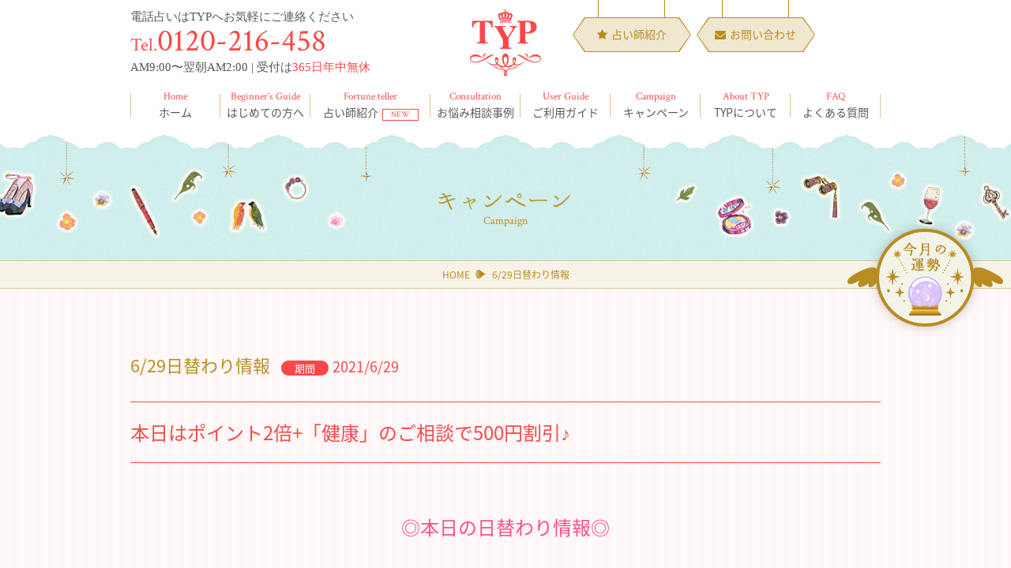

--- FILE ---
content_type: text/html; charset=UTF-8
request_url: https://t-y-p.info/campaign/5297
body_size: 18543
content:
<!DOCTYPE html>
<html lang="ja">
<head>
<meta charset="UTF-8">
<meta name="viewport" content="width=device-width, initial-scale=1.0, maximum-scale=1">
<meta http-equiv="X-UA-Compatible" content="IE=edge">
<link href="https://t-y-p.info/_w9n4ABzKvNMieVWC/wp-content/themes/typinfo/assets/css/style.css?2018121909" rel="stylesheet">
<link href="https://t-y-p.info/_w9n4ABzKvNMieVWC/wp-content/themes/typinfo/assets/css/pages.css?2019032919" rel="stylesheet">
<link href="https://t-y-p.info/_w9n4ABzKvNMieVWC/wp-content/themes/typinfo/assets/css/font-awesome.min.css?2018121909" rel="stylesheet">
<link href="https://fonts.googleapis.com/css?family=Crimson+Text:400,600" rel="stylesheet">

<script src="https://t-y-p.info/_w9n4ABzKvNMieVWC/wp-content/themes/typinfo/assets/js/common.js"></script>

<title>6/29日替わり情報 | 当たる電話占いTYP</title>

		<!-- All in One SEO 4.3.6.1 - aioseo.com -->
		<meta name="description" content="◎本日の日替わり情報◎本日は曜日特典でポイント2倍！！更に「健康」のご相談で500円割引♪キーワードはホームページをご覧下さい♪" />
		<meta name="robots" content="max-snippet:-1, max-image-preview:large, max-video-preview:-1" />
		<meta name="google-site-verification" content="9RPBGcc7Ji9pC1-GjbFhg5aI7EQAmYJ60yGxYuFJytw" />
		<link rel="canonical" href="https://t-y-p.info/campaign/5297" />
		<meta name="generator" content="All in One SEO (AIOSEO) 4.3.6.1 " />

		<!-- Google tag (gtag.js) -->
<script async src="https://www.googletagmanager.com/gtag/js?id=G-CBF5HV0Q8S"></script>
<script>
  window.dataLayer = window.dataLayer || [];
  function gtag(){dataLayer.push(arguments);}
  gtag('js', new Date());

  gtag('config', 'G-CBF5HV0Q8S');
</script>
		<meta property="og:locale" content="ja_JP" />
		<meta property="og:site_name" content="当たる電話占いTYP | AM9:00〜翌朝AM3:00 | 受付は365日年中無料" />
		<meta property="og:type" content="article" />
		<meta property="og:title" content="6/29日替わり情報 | 当たる電話占いTYP" />
		<meta property="og:description" content="◎本日の日替わり情報◎本日は曜日特典でポイント2倍！！更に「健康」のご相談で500円割引♪キーワードはホームページをご覧下さい♪" />
		<meta property="og:url" content="https://t-y-p.info/campaign/5297" />
		<meta property="article:published_time" content="2021-06-29T01:09:06+00:00" />
		<meta property="article:modified_time" content="2021-06-29T01:09:06+00:00" />
		<meta name="twitter:card" content="summary_large_image" />
		<meta name="twitter:title" content="6/29日替わり情報 | 当たる電話占いTYP" />
		<meta name="twitter:description" content="◎本日の日替わり情報◎本日は曜日特典でポイント2倍！！更に「健康」のご相談で500円割引♪キーワードはホームページをご覧下さい♪" />
		<script type="application/ld+json" class="aioseo-schema">
			{"@context":"https:\/\/schema.org","@graph":[{"@type":"BreadcrumbList","@id":"https:\/\/t-y-p.info\/campaign\/5297#breadcrumblist","itemListElement":[{"@type":"ListItem","@id":"https:\/\/t-y-p.info\/#listItem","position":1,"item":{"@type":"WebPage","@id":"https:\/\/t-y-p.info\/","name":"\u30db\u30fc\u30e0","description":"\u96fb\u8a71\u5360\u3044TYP\u306f\u3001\u5275\u696d1996\u5e74\u3068\u696d\u754c\u3067\u306f\u6700\u3082\u8001\u8217\u5e97\u306b\u306a\u308a\u307e\u3059\u3002\u5f53\u305f\u308b\u3068\u8a55\u5224\u306e\u696d\u754c\u5c48\u6307\u306e\u30ea\u30d4\u30fc\u30c890\uff05\u4ee5\u4e0a\u3067\u3059\u3002\u5f53\u96fb\u8a71\u5360\u3044\u3067\u306f\u3001\u5e74\u4e2d\u7121\u4f11\u6df1\u591c3\u6642\u307e\u3067\u55b6\u696d\u3057\u3066\u304a\u308a\u3001\u53d7\u4ed8\u30b3\u30f3\u30b7\u30a7\u30eb\u30b8\u30e5\u304c\u96fb\u8a71\u5360\u3044\u524d\u306e\u76f8\u8ac7\u306b\u7121\u6599\u3067\u5fdc\u3058\u307e\u3059\u3002","url":"https:\/\/t-y-p.info\/"}}]},{"@type":"Organization","@id":"https:\/\/t-y-p.info\/#organization","name":"\u682a\u5f0f\u4f1a\u793e\u30c6\u30a3\u30fc\u30ef\u30a4\u30fb\u30d4\u30fc","url":"https:\/\/t-y-p.info\/"},{"@type":"Person","@id":"https:\/\/t-y-p.info\/archives\/author\/typangel#author","url":"https:\/\/t-y-p.info\/archives\/author\/typangel","name":"typangel"},{"@type":"WebPage","@id":"https:\/\/t-y-p.info\/campaign\/5297#webpage","url":"https:\/\/t-y-p.info\/campaign\/5297","name":"6\/29\u65e5\u66ff\u308f\u308a\u60c5\u5831 | \u5f53\u305f\u308b\u96fb\u8a71\u5360\u3044TYP","description":"\u25ce\u672c\u65e5\u306e\u65e5\u66ff\u308f\u308a\u60c5\u5831\u25ce\u672c\u65e5\u306f\u66dc\u65e5\u7279\u5178\u3067\u30dd\u30a4\u30f3\u30c82\u500d\uff01\uff01\u66f4\u306b\u300c\u5065\u5eb7\u300d\u306e\u3054\u76f8\u8ac7\u3067500\u5186\u5272\u5f15\u266a\u30ad\u30fc\u30ef\u30fc\u30c9\u306f\u30db\u30fc\u30e0\u30da\u30fc\u30b8\u3092\u3054\u89a7\u4e0b\u3055\u3044\u266a","inLanguage":"ja","isPartOf":{"@id":"https:\/\/t-y-p.info\/#website"},"breadcrumb":{"@id":"https:\/\/t-y-p.info\/campaign\/5297#breadcrumblist"},"author":{"@id":"https:\/\/t-y-p.info\/archives\/author\/typangel#author"},"creator":{"@id":"https:\/\/t-y-p.info\/archives\/author\/typangel#author"},"datePublished":"2021-06-29T01:09:06+09:00","dateModified":"2021-06-29T01:09:06+09:00"},{"@type":"WebSite","@id":"https:\/\/t-y-p.info\/#website","url":"https:\/\/t-y-p.info\/","name":"\u5f53\u305f\u308b\u96fb\u8a71\u5360\u3044TYP","description":"AM9:00\u301c\u7fcc\u671dAM3:00 | \u53d7\u4ed8\u306f365\u65e5\u5e74\u4e2d\u7121\u6599","inLanguage":"ja","publisher":{"@id":"https:\/\/t-y-p.info\/#organization"}}]}
		</script>
		<!-- All in One SEO -->

<link rel='stylesheet' id='wp-block-library-css'  href='https://t-y-p.info/_w9n4ABzKvNMieVWC/wp-includes/css/dist/block-library/style.min.css?ver=5.8.12' type='text/css' media='all' />
<link rel="shortcut icon" href="https://t-y-p.info/_w9n4ABzKvNMieVWC/wp-content/themes/typinfo/assets/img/favicon.ico" />
<link rel="apple-touch-icon" href="https://t-y-p.info/_w9n4ABzKvNMieVWC/wp-content/themes/typinfo/assets/img/apple-touch-icon.png" sizes="180x180">
<link rel="icon" type="image/png" href="https://t-y-p.info/_w9n4ABzKvNMieVWC/wp-content/themes/typinfo/assets/img/android-touch-icon.png" sizes="192x192">
<!-- Global site tag (gtag.js) - Google Analytics -->
<script async src="https://www.googletagmanager.com/gtag/js?id=UA-104624345-1"></script>
<script>
  window.dataLayer = window.dataLayer || [];
  function gtag(){dataLayer.push(arguments);}
  gtag('js', new Date());

  gtag('config', 'UA-104624345-1');
</script>

</head>
<body>


<!-- header -->
<header id="header">
	<div class="container">
		<div id="hText" class="accessBox pc-only">
			<p class="access-top">電話占いはTYPへお気軽にご連絡ください</p>
			<p class="access-tel"><span>Tel.</span>0120-216-458</p>
			<p class="access-time">AM9:00〜翌朝AM2:00  | 受付は<span class="txtRed">365日年中無休</span></p>
		</div>
		<h1 id="hLogo"><a href="https://t-y-p.info"><img src="https://t-y-p.info/_w9n4ABzKvNMieVWC/wp-content/themes/typinfo/assets/img/common/hLogo.png" alt="TYP" width="90" height="88"></a></h1>
		<ul class="hNavi pc-only" style="right: 100px">
			<li class="btn btnSize02">
				<a href="https://t-y-p.info/fortune_teller" class="hexa">
					<p><i class="fa fa-star"></i>占い師紹介</p>
				</a>
			</li>
			<li class="btn btnSize02">
				<a href="https://t-y-p.info/contact" class="hexa">
					<p><i class="fa fa-envelope"></i>お問い合わせ</p>
				</a>
			</li>
		</ul>



		<ul class="spMenu sp-only">

			<li class="spTel"><a href="tel:0120216458"><i class="fa fa-phone" aria-hidden="true"></i></a></li>
			<li class="btnMenu">
				<span></span>
				<span></span>
				<span></span>
			</li>
		</ul>
	</div>
	<nav id="gNavi">
		<ul>
      <li><a href="/"><span>Home</span>ホーム</a></li>
      <li><a href="https://t-y-p.info/first-time-user"><span>Beginner's Guide</span>はじめての方へ</a></li>
			<li class="icon"><a href="https://t-y-p.info/fortune_teller"><span>Fortune teller</span>占い師紹介<span class="icon_new"></span></a></li>
      <li><a href="https://t-y-p.info/archives/worry"><span>Consultation</span>お悩み相談事例</a></li>
			<li><a href="https://t-y-p.info/first-time-user#user-guide"><span>User Guide</span>ご利用ガイド</a></li>
			<li><a href="https://t-y-p.info/campaign"><span>Campaign</span>キャンペーン</a></li>
			<li><a href="https://t-y-p.info/company"><span>About TYP</span>TYPについて</a></li>
			<li><a href="https://t-y-p.info/faq"><span>FAQ</span>よくある質問</a></li>
		</ul>
	</nav>
	<div id="spNavi">
		<div class="spNavi01 accessBox">
			<p>テレフォン占いなら株式会社ティーワイ・ピー</p>
			<p class="access-tel">
				<a href="tel:0120216458"><img src="https://t-y-p.info/_w9n4ABzKvNMieVWC/wp-content/themes/typinfo/assets/img/common/tel_sp.png" alt="Tel:0120-216-458" width="266"></a>
			</p>
			<p class="access-time">AM9:00〜翌朝AM3:00 （365日受付・年中無料）<br>携帯・スマホからもOK</p>
		</div>
		<ul class="spNavi02">
      <li><a href="/">ホーム</a></li>
			<li><a href="https://t-y-p.info/first-time-user">はじめての方へ</a></li>
			<li><a href="https://t-y-p.info/fortune_teller">占い師紹介<span class="icon_new"></span></a></li>
      <li><a href="https://t-y-p.info/archives/worry">お悩み相談事例</a></li>
			<li><a href="https://t-y-p.info/first-time-user#user-guide">ご利用ガイド</a></li>
			<li><a href="https://t-y-p.info/campaign">キャンペーン</a></li>
			<li><a href="https://t-y-p.info/company">TYPについて</a></li>
			<li><a href="https://t-y-p.info/faq">よくある質問</a></li>
			<li><a href="https://t-y-p.info/recruit">占い師募集</a></li>
			<li><a href="https://t-y-p.info/privacy-policy">個人情報保護方針</a></li>
			<li><a href="https://t-y-p.info/privacy-policy#handling">個人情報の取り扱いについて</a></li>
			<li><a href="https://t-y-p.info/legal">特定商取引に基づく表記</a></li>
			<li><a href="site-map/index.html">サイトマップ</a></li>
		</ul>
		<div class="spNavi03">
			<div class="btnContact-sp">
				<a href="https://t-y-p.info/contact"><i class="fa fa-envelope"></i>お問い合わせ</a>
			</div>
			<div class="snsList-sp">
				<a href="https://lineblog.me/typ/" target="_blank"><img src="https://t-y-p.info/_w9n4ABzKvNMieVWC/wp-content/themes/typinfo/assets/img/common/icon_blog_w.png" alt="blog" width="24"></a>
				<a href="https://www.instagram.com/uranaityp/?hl=ja" target="_blank"><img src="https://t-y-p.info/_w9n4ABzKvNMieVWC/wp-content/themes/typinfo/assets/img/common/icon_instagram_w.png" alt="instagram" width="24"></a>
				<a href="https://line.me/R/ti/p/%40uranaityp" target="_blank"><img src="https://t-y-p.info/_w9n4ABzKvNMieVWC/wp-content/themes/typinfo/assets/img/common/icon_line_w.png" alt="line" width="27"></a>
			</div>
		</div>
	</div>
</header>


<!-- https://t-y-p.info/campaign/5297 -->
<!-- 6/29日替わり情報 -->

<div id="content" class="p-campaign">
	<div id="ttlPage">
		<h1><img src="https://t-y-p.info/_w9n4ABzKvNMieVWC/wp-content/themes/typinfo/assets/img/title/ttlPage_campaign.png" alt="キャンペーン"><span class="sub">Campaign</span></h1>
	</div>
	<div id="breadCrumbs">
		<a href="https://t-y-p.info">HOME</a>
		<span>6/29日替わり情報</span>
	</div>


	<!-- fixed wing -->
	<div id="fixed-side">
		<a href="https://t-y-p.info/monthly_fortunes">
			<picture>
				<source media="(max-width: 640px)" srcset="https://t-y-p.info/_w9n4ABzKvNMieVWC/wp-content/themes/typinfo/assets/img/common/fixed_weekly_fortune_sp.png">
				<img src="https://t-y-p.info/_w9n4ABzKvNMieVWC/wp-content/themes/typinfo/assets/img/common/fixed_weekly_fortune.png" alt="今月の運勢">
			</picture>
		</a>
	</div>
	<div class="l-single">

		<div class="container">
			<article id="campaignArticle">
				<span class="topic">6/29日替わり情報</span>
				<span class="period"><span>期間</span>2021/6/29</span>
				<h3 class="title">本日はポイント2倍+「健康」のご相談で500円割引♪</h3>
				<div class="content-post">
					<p><h2 style="text-align: center;"><span style="color: #ff4f8a;">◎本日の日替わり情報◎</span></h2>
<p>&nbsp;</p>
<h2 style="text-align: center;"><span style="color: #000000;">火曜日の曜日特典は</span></h2>
<h2 style="text-align: center;"><span style="color: #ff9900;">≪ポイント2倍♪≫</span></h2>
<h3 style="text-align: center;"><span style="color: #769614;">キーワード【かえる】</span></h3>
<p>&nbsp;</p>
<h2 style="text-align: center;">更に<span style="color: #0000ff;">「健康」</span>のご相談で</h2>
<h3 style="text-align: center;"><span style="color: #99cc00;">≪500円割引♪≫</span></h3>
<h3 style="text-align: center;">キーワード<span style="color: #33cccc;">【0629-HK】</span></h3>
<h3></h3>
<h4 style="text-align: center;">※鑑定終了後の適用はできません</h4>
<h4 style="text-align: center;">※必ず受付時にキーワードをご申告下さい</h4>
<h4 style="text-align: center;">※一部併用できない割引がございます。受付スタッフにご確認下さい</h4>
<hr />
<h3 style="text-align: center;"></h3>
<h3 style="text-align: center;"><span style="color: #33cccc;">◎Live in Happiness　リブインハピネス◎</span></h3>
<p style="text-align: center;">40分、60分、120分以上のご鑑定でそれぞれ分数に合わせて商品をプレゼント♪</p>
<p style="text-align: center;">開運グッズを集めて、貴方のお家をパワースポットに変えましょう！！</p>
<p>&nbsp;</p>
<p style="text-align: center;"><img loading="lazy" class="aligncenter size-large wp-image-5177" src="https://t-y-p.info/_w9n4ABzKvNMieVWC/wp-content/uploads/2021/05/6月CPDM-724x1024.jpg" alt="" width="724" height="1024" srcset="https://t-y-p.info/_w9n4ABzKvNMieVWC/wp-content/uploads/2021/05/6月CPDM-724x1024.jpg 724w, https://t-y-p.info/_w9n4ABzKvNMieVWC/wp-content/uploads/2021/05/6月CPDM-212x300.jpg 212w, https://t-y-p.info/_w9n4ABzKvNMieVWC/wp-content/uploads/2021/05/6月CPDM-768x1086.jpg 768w, https://t-y-p.info/_w9n4ABzKvNMieVWC/wp-content/uploads/2021/05/6月CPDM-1086x1536.jpg 1086w, https://t-y-p.info/_w9n4ABzKvNMieVWC/wp-content/uploads/2021/05/6月CPDM-1448x2048.jpg 1448w, https://t-y-p.info/_w9n4ABzKvNMieVWC/wp-content/uploads/2021/05/6月CPDM.jpg 1754w" sizes="(max-width: 724px) 100vw, 724px" /></p>
<p>&nbsp;</p>
-</p>
				</div>
			</article>

			<div class="pagination">
									<a href="https://t-y-p.info/campaign/5290" class="prev">&nbsp;</a>
								<a href="https://t-y-p.info/campaign" class="back">一覧に戻る</a>
									<a href="https://t-y-p.info/campaign/5299" class="next">&nbsp;</a>
							</div>

		</div>
	</div>
</div>

<!-- Type:campaign -->
<!-- Slug:6-29%e6%97%a5%e6%9b%bf%e3%82%8f%e3%82%8a%e6%83%85%e5%a0%b1-2 -->


<!-- footer -->
<footer id="footer">
	<div id="footer01">
		<div class="container">
			<ul class="flexBox">
				<li><a href="https://t-y-p.info/recruit">
					<img src="https://t-y-p.info/_w9n4ABzKvNMieVWC/wp-content/themes/typinfo/assets/img/common/link_01.png?20200408" alt="自宅でできるテレワーク占い師募集中初心者の方もOK" width="298" height="117">
				</a></li>
				<li><a href="https://t-y-p.info/security-policy">
					<img src="https://t-y-p.info/_w9n4ABzKvNMieVWC/wp-content/themes/typinfo/assets/img/common/link_02.png?20190308" alt="占いの仕組みと料金について" width="298" height="117">
				</a></li>
				<li><a href="https://t-y-p.info/to-all-the-customers">
					<img src="https://t-y-p.info/_w9n4ABzKvNMieVWC/wp-content/themes/typinfo/assets/img/common/link_03.png?20190308" alt="お客様へのお願い注意事項など" width="298" height="117">
				</a></li>
			</ul>
		</div>
	</div>

	<div id="footer02">
		<p id="pageTop"><a href="#">PAGE TOP</a></p>
		<div class="container flexBox">
			<div class="f2-col1 pc-only">
				<p id="fLogo"><img src="https://t-y-p.info/_w9n4ABzKvNMieVWC/wp-content/themes/typinfo/assets/img/common/flogo.png?20191022" alt="" width="100" height="107"></p>
			</div>
			<div class="f2-col2 accessBox">
				<p class="access-top">テレフォン占いなら<br class="sp-only">株式会社ティーワイ・ピーへ</p>
				<div class="access-tel">
					<div class="pc-only"><span>Tel. </span>0120-216-458</div>
					<a href="tel:0120216458" class="sp-only"><img src="https://t-y-p.info/_w9n4ABzKvNMieVWC/wp-content/themes/typinfo/assets/img/common/tel_sp.png" alt="Tel:0120-216-458" width="266"></a>
				</div>
				<p class="access-time">AM9:00〜翌朝AM2:00 （365日受付・年中無休）<small>携帯・スマホからもOK</small></p>
			</div>
			<div class="f2-col3">
				<p><img src="https://t-y-p.info/_w9n4ABzKvNMieVWC/wp-content/themes/typinfo/assets/img/common/btnContact_txt.png" alt="メールでのお問い合わせ" width="183" height="17"></p>
				<div class="btn btnSize02">
					<a href="https://t-y-p.info/contact" class="hexa"><p><i class="fa fa-envelope"></i>お問い合わせ</p></a>
				</div>
			</div>
			<ul class="fNavi">
				<li><a href="https://t-y-p.info/privacy-policy2">個人情報保護方針</a></li>
				<li><a href="https://t-y-p.info/privacy-policy#handling">個人情報の取り扱いについて</a></li>
				<li><a href="https://t-y-p.info/legal">特定商取引法に基づく表記</a></li>
				<li><a href="https://t-y-p.info/site-map">サイトマップ</a></li>
			</ul>
		</div>
	</div>

	<div id="footer03">
		<div class="container flexBox">
			<dl class="f3-col1">
			</dl>
			<div class="f3-col2">
				<a href="https://lineblog.me/typ/" target="_blank"><img src="https://t-y-p.info/_w9n4ABzKvNMieVWC/wp-content/themes/typinfo/assets/img/common/icon_blog.svg" alt="blog" width="24"></a>
				<a href="https://www.instagram.com/uranaityp/?hl=ja" target="_blank"><img src="https://t-y-p.info/_w9n4ABzKvNMieVWC/wp-content/themes/typinfo/assets/img/common/icon_instagram.svg" alt="instagram" width="25"></a>
				<a href="https://line.me/R/ti/p/%40uranaityp" target="_blank"><img src="https://t-y-p.info/_w9n4ABzKvNMieVWC/wp-content/themes/typinfo/assets/img/common/icon_line.svg" alt="line" width="28"></a>
				<p id="copyright">COPYRIGHT (C) T.Y.P INC, ALL RIGHTS RESERVED.</p>
			</div>
		</div>
	</div>
</footer>
</body>
</html>


--- FILE ---
content_type: text/css
request_url: https://t-y-p.info/_w9n4ABzKvNMieVWC/wp-content/themes/typinfo/assets/css/style.css?2018121909
body_size: -18
content:
@charset "UTF-8";
@import "default.css";
@import "common.css";

--- FILE ---
content_type: text/css
request_url: https://t-y-p.info/_w9n4ABzKvNMieVWC/wp-content/themes/typinfo/assets/css/pages.css?2019032919
body_size: 40392
content:
@charset "UTF-8";
/*	site map
------------------------------------------------------------*/
.l-sitemap {
  padding: 100px 0 200px;
}

.sitemapList .toppage {
  width: 100%;
}

.sitemapList .toppage a:before {
  content: "";
  width: 19px;
  height: 19px;
  background-image: url(../img/common/icon_crown.svg);
  background-repeat: no-repeat;
}

.sitemapList .dashed {
  margin-bottom: 20px;
  padding-bottom: 20px;
}

.sitemapList ul {
  display: inline-block;
  vertical-align: top;
  -webkit-column-count: 3;
          column-count: 3;
  -webkit-column-gap: 90px;
          column-gap: 90px;
  width: 100%;
}

.sitemapList li > a:before {
  content: "";
  width: 17px;
  height: 15px;
  background-image: url(../img/common/btn_next.svg);
  background-repeat: no-repeat;
  background-position: center bottom;
}

.sitemapList li > p {
  padding-left: 20px;
}

.sitemapList li > p a {
  margin-top: 0;
}

.sitemapList li > p a:before {
  content: "▶";
  color: #b98c21;
  font-size: 0.7rem;
  vertical-align: middle;
}

.sitemapList a {
  font-size: 1.7rem;
  margin: 15px 0 20px;
  display: inline-block;
}

.sitemapList a:before {
  display: inline-block;
  margin-right: 5px;
}

.sitemapList a:hover {
  color: #b98c21;
  text-decoration: underline;
}

@media only screen and (max-width: 640px) {
  .l-sitemap {
    padding: 30px 0 50px;
  }
  .sitemapList .dashed {
    margin-bottom: 10px;
    padding-bottom: 10px;
  }
  .sitemapList ul {
    -webkit-column-count: 1;
            column-count: 1;
    padding: 0 20px;
  }
  .sitemapList li > a:before {
    width: 14px;
  }
  .sitemapList a {
    margin: 10px 0;
    font-size: 1.4rem;
  }
}

/*	to all the customers
------------------------------------------------------------*/
.l-customer {
  padding: 100px 0;
}

.l-customer dl {
  padding: 50px 0;
  background: url(../img/common/border_dashed.png) repeat-x bottom;
  min-height: 10px;
  display: block;
  position: relative;
}

.l-customer dl:after, .l-customer dl:before {
  content: "";
  position: absolute;
  bottom: 0px;
  width: 12px;
  height: 10px;
  background-size: cover;
}

.l-customer dl:after {
  background: url(../img/common/illusLine_right.svg) no-repeat;
  right: 0px;
}

.l-customer dl:before {
  background: url(../img/common/illusLine_left.svg) no-repeat;
  left: 0px;
}

.l-customer dt {
  color: #fa4849;
  font-size: 2.4rem;
  margin-bottom: 40px;
  letter-spacing: 1px;
}

.l-customer dd {
  margin-bottom: 20px;
  line-height: 1.8;
}

@media only screen and (max-width: 640px) {
  .l-customer {
    padding: 50px 0;
  }
  .l-customer dl {
    padding: 25px 0;
  }
  .l-customer dt {
    font-size: 1.8rem;
    margin-bottom: 20px;
  }
  .l-customer dd {
    margin-bottom: 10px;
  }
}

/*	legal information
------------------------------------------------------------*/
.l-legal {
  padding: 100px 0;
}

.l-legal p + span {
  margin-top: 30px;
}

.l-legal span {
  display: inline-block;
}

.l-legal dt {
  color: #fa4849;
  float: left;
  padding-top: 30px;
  margin-left: 100px;
}

.l-legal dd {
  padding: 25px 30px 30px 300px;
  position: relative;
  line-height: 2.2;
  letter-spacing: 1px;
}

.l-legal dd:not(:last-child) {
  background: url(../img/common/border_dashed.png) repeat-x bottom;
  min-height: 10px;
  display: block;
  position: relative;
}

.l-legal dd:not(:last-child):after, .l-legal dd:not(:last-child):before {
  content: "";
  position: absolute;
  bottom: 0px;
  width: 12px;
  height: 10px;
  background-size: cover;
}

.l-legal dd:not(:last-child):after {
  background: url(../img/common/illusLine_right.svg) no-repeat;
  right: 0px;
}

.l-legal dd:not(:last-child):before {
  background: url(../img/common/illusLine_left.svg) no-repeat;
  left: 0px;
}

@media only screen and (max-width: 640px) {
  .l-legal {
    padding: 30px 0 40px;
  }
  .l-legal p + span {
    margin-top: 15px;
  }
  .l-legal dt {
    margin-left: 0;
    padding: 20px 15px 0px;
    float: none;
    font-size: 1.5rem;
  }
  .l-legal dd {
    padding: 10px 15px 25px;
  }
}

/*	privacy policy
------------------------------------------------------------*/
.l-privacy {
  padding: 50px 0 100px;
}

.l-privacy h2 {
  font-size: 2.4rem;
  color: #b98c21;
  font-weight: 500;
  padding-bottom: 40px;
  padding-top: 20px;
}

.l-privacy .privacyBox-top {
  text-align: right;
  color: #b98c21;
  font-size: 1.2rem;
}

.l-privacy .privacyBox-top small {
  display: block;
  font-size: 1.2rem;
  background: url(../img/common/border_dashed.png) repeat-x bottom;
  min-height: 10px;
  display: block;
  position: relative;
  padding-bottom: 35px;
  margin-bottom: 30px;
}

.l-privacy .privacyBox-top small:after, .l-privacy .privacyBox-top small:before {
  content: "";
  position: absolute;
  bottom: 0px;
  width: 12px;
  height: 10px;
  background-size: cover;
}

.l-privacy .privacyBox-top small:after {
  background: url(../img/common/illusLine_right.svg) no-repeat;
  right: 0px;
}

.l-privacy .privacyBox-top small:before {
  background: url(../img/common/illusLine_left.svg) no-repeat;
  left: 0px;
}

.l-privacy .privacyBox-top p {
  float: right;
}

.l-privacy .privacyList {
  padding-bottom: 35px;
  margin-bottom: 45px;
  background: url(../img/common/border_dashed.png) repeat-x bottom;
  min-height: 10px;
  display: block;
  position: relative;
  line-height: 2;
}

.l-privacy .privacyList:after, .l-privacy .privacyList:before {
  content: "";
  position: absolute;
  bottom: 0px;
  width: 12px;
  height: 10px;
  background-size: cover;
}

.l-privacy .privacyList:after {
  background: url(../img/common/illusLine_right.svg) no-repeat;
  right: 0px;
}

.l-privacy .privacyList:before {
  background: url(../img/common/illusLine_left.svg) no-repeat;
  left: 0px;
}

.l-privacy .privacyList > dt {
  font-size: 1.8rem;
  margin-bottom: 10px;
  color: #fa4849;
}

.l-privacy .privacyList > dd {
  margin-bottom: 45px;
}

.l-privacy .privacyList > dd > b {
  margin-bottom: 30px;
  margin-left: 3em;
  text-indent: -3em;
}

.l-privacy .indentList li {
  margin-bottom: 5px;
}

.l-privacy .privacyList01 li {
  margin-bottom: 30px;
  line-height: 1.5;
}

.l-privacy .privacyList01 li span {
  color: #b98c21;
}

.l-privacy .privacyList02 div {
  margin-left: 3em;
  padding-bottom: 25px;
}

.l-privacy .privacyList02 div b {
  margin-bottom: 10px;
}

.l-privacy b {
  display: block;
}

.l-privacy .indentBox-privacy dt {
  float: left;
}

.l-privacy .privacyBox-botom {
  text-align: center;
  color: #b98c21;
  line-height: 2;
}

.l-privacy .privacyBox-botom h3 {
  font-size: 2rem;
}

.l-privacy .privacyBox-botom h3:first-child {
  padding: 20px 0;
}

@media only screen and (max-width: 640px) {
  .l-privacy {
    padding: 30px 0 80px;
  }
  .l-privacy .privacyBox-top small {
    padding-bottom: 20px;
    margin-bottom: 15px;
  }
  .l-privacy .privacyBox-top p {
    float: none;
  }
  .l-privacy h2 {
    font-size: 1.8rem;
    padding: 10px 0 25px;
  }
  .l-privacy .privacyList {
    margin-bottom: 30px;
    padding-bottom: 20px;
  }
  .l-privacy .privacyList > dd {
    margin-bottom: 25px;
  }
  .l-privacy .privacyList > dd b {
    margin-bottom: 20px;
  }
  .l-privacy .privacyList > dt {
    font-size: 1.6rem;
    margin-bottom: 10px;
  }
  .l-privacy .privacyList01 li {
    margin-bottom: 20px;
  }
  .l-privacy .privacyList02 div {
    padding-bottom: 15px;
  }
  .l-privacy .privacyBox-botom h3 {
    font-size: 1.8rem;
  }
  .l-privacy .privacyBox-botom h3:first-child {
    padding: 0 0 10px;
  }
}

/*	recruit
------------------------------------------------------------*/
.l-recruit {
  text-align: center;
}

.l-recruit h2 {
  font-size: 5.1rem;
}

.l-recruit h4 {
  font-size: 2.8rem;
}

.l-recruit .btnSize02 p {
  font-size: 1.7rem;
}

@media only screen and (max-width: 640px) {
  .l-recruit h2 {
    font-size: 9vw;
  }
}

#recruit01 {
  background: url("../img/common/bg_pink.jpg");
}

.recruit01Box1 {
  max-width: 1100px;
  margin: auto;
  background: url("../img/recruit/recruit01_bg.jpg") no-repeat center;
  background-size: cover;
  padding: 45px 0;
}

.recruit01Box1 .inner {
  float: right;
  width: 570px;
  margin-right: 100px;
}

.recruit01Box1 h2 {
  margin-bottom: 11px;
}

.recruit01Box1 h4 {
  border-top: 1px solid #fa4849;
  margin: 0 30px;
  padding-top: 20px;
}

@media only screen and (max-width: 640px) {
  .recruit01Box1 {
    background: url("../img/recruit/recruit01_bg_sp.jpg") no-repeat left;
    background-size: cover;
    padding: 6.8% 0;
  }
  .recruit01Box1 .inner {
    margin-right: 0;
    width: auto;
    padding-left: 32%;
  }
  .recruit01Box1 h2 {
    font-size: 6vw;
  }
  .recruit01Box1 h4 {
    font-size: 4vw;
    margin: 0 10px;
    padding-top: 2%;
  }
}

.recruit01Box2 {
  background: #fff;
  padding: 50px 0;
}

.recruit01Box2 li {
  width: 50%;
  background-size: contain;
  background-repeat: no-repeat;
  padding: 240px 0 30px;
}

.recruit01Box2 li:after {
  display: block;
  clear: both;
  content: "";
}

.recruit01Box2 li:nth-of-type(1) {
  background-image: url("../img/recruit/recruit01_bg_left.jpg");
  background-position: top right;
}

.recruit01Box2 li:nth-of-type(2) {
  background-image: url("../img/recruit/recruit01_bg_right.jpg");
  background-position: top left;
}

.recruit01Box2 p {
  text-align: left;
  font-size: 1.6rem;
}

.recruit01Box2 dl {
  background: rgba(250, 72, 73, 0.9);
  color: #fff;
  border-radius: 5px;
  width: 340px;
  padding: 30px 20px;
  margin: 0 30px;
  height: 100%;
  font-size: 2rem;
}

.recruit01Box2 span {
  font-size: 3.2rem;
  color: #fff;
  display: block;
}

.recruit01Box2 dd {
  border-top: 1px solid #fff;
  padding-top: 15px;
  margin-top: 15px;
}

@media only screen and (max-width: 640px) {
  .recruit01Box2 {
    padding: 20px 0;
  }
  .recruit01Box2 li {
    width: 100%;
    padding-left: 15px;
    padding-right: 15px;
    padding-top: 40%;
    padding-bottom: 20px;
  }
  .recruit01Box2 dl {
    max-width: 100%;
    margin: 0 auto;
    float: none;
    font-size: 1.8rem;
  }
  .recruit01Box2 p {
    font-size: 1.3rem;
  }
}

#recruit02 {
  padding: 65px 0;
  background: #f8f3e8;
  border-top: 1px solid #b98c21;
  border-bottom: 1px solid #b98c21;
}

#recruit02 .num {
  font-size: 3.6rem;
  font-family: 'Crimson Text', serif;
  border-radius: 100%;
  padding: 10px;
  background: url("../img/recruit/recruit_point.svg") no-repeat center;
  background-size: 95px auto;
  display: inline-block;
}

#recruit02 .num span {
  width: 75px;
  height: 75px;
  line-height: 0.9;
  display: table-cell;
  vertical-align: middle;
  color: #fff;
  background: #b98c21;
  border-radius: 100%;
}

#recruit02 .num span:before {
  content: "Point";
  display: block;
  font-size: 47%;
}

#recruit02 li {
  width: 260px;
  margin-top: 45px;
}

#recruit02 h4 {
  border-bottom: 1px solid #fa4849;
  padding: 15px 0 10px;
}

#recruit02 p {
  margin-top: 17px;
  text-align: left;
}

@media only screen and (max-width: 640px) {
  #recruit02 {
    padding: 30px 0;
  }
  #recruit02 li {
    width: 48%;
    margin-top: 10%;
  }
  #recruit02 h4 {
    font-size: 5.2vw;
  }
  #recruit02 .num {
    font-size: 2.8rem;
    background-size: 72px auto;
  }
  #recruit02 .num span {
    width: 55px;
    height: 55px;
  }
}

#recruit03 {
  background: url("../img/recruit/recruit03_bg.jpg");
  background-size: cover;
  padding-top: 60px;
}

#recruit03 .illus {
  bottom: 0;
}

#recruit03 .illus.left {
  left: 55px;
}

#recruit03 .illus.right {
  right: 80px;
}

#recruit03 .recruit03List {
  padding: 45px 0 55px;
}

#recruit03 ul {
  font-family: "游明朝", YuMincho, "ヒラギノ明朝 ProN W3", "Hiragino Mincho ProN", "HG明朝E", "ＭＳ Ｐ明朝", "ＭＳ 明朝", serif;
  font-weight: bold;
  max-width: 470px;
  display: -webkit-box;
  display: -ms-flexbox;
  display: flex;
  -webkit-box-pack: center;
      -ms-flex-pack: center;
          justify-content: center;
  -ms-flex-wrap: wrap;
      flex-wrap: wrap;
  margin: auto;
  padding: 45px 0;
}

#recruit03 li {
  display: inline-block;
  position: relative;
  padding-right: 43px;
  margin-bottom: 10px;
}

#recruit03 li:after {
  content: "";
  border-top: 9px solid transparent;
  border-bottom: 9px solid transparent;
  border-left: 11px solid #fa4849;
  display: inline-block;
  position: absolute;
  right: 15px;
  top: 50%;
  -webkit-transform: translateY(-50%);
          transform: translateY(-50%);
}

#recruit03 li:nth-of-type(3), #recruit03 li:nth-of-type(5) {
  padding-right: 0;
}

#recruit03 li:nth-of-type(3):after, #recruit03 li:nth-of-type(5):after {
  content: none;
}

#recruit03 span {
  background: #fa4849;
  color: #fff;
  border-radius: 100%;
  width: 127px;
  height: 127px;
  font-size: 2.2rem;
  display: table-cell;
  vertical-align: middle;
  line-height: 1.2;
}

@media only screen and (max-width: 640px) {
  #recruit03 {
    padding-top: 30px;
  }
  #recruit03 .illus {
    display: none;
  }
  #recruit03 .recruit03List {
    padding: 20px 0 25px;
  }
}

#recruit04 {
  padding: 70px 0;
  background: #fff;
}

#recruit04 ul {
  max-width: 860px;
  padding-top: 40px;
}

#recruit04 li p {
  background: #fa4849;
  color: #fff;
}

#recruit04 li div {
  background: rgba(250, 72, 73, 0.1);
}

#recruit04 li div a {
  border-bottom: 1px solid #fa4849;
  color: #fa4849;
}

#recruit04 li div a:hover {
  border: none;
}

#recruit04 .btn {
  padding: 30px 0;
  width: 80%;
  margin: auto;
}

@media only screen and (max-width: 640px) {
  #recruit04 {
    padding-top: 40px;
  }
  #recruit04 .btn {
    -webkit-transform: scale(0.8);
            transform: scale(0.8);
    -webkit-transform-origin: bottom;
            transform-origin: bottom;
    width: 70%;
    padding: 0;
  }
}

.recruit04Box1 {
  border-bottom: 1px solid #fa4849;
  padding: 35px 0 60px;
}

.recruit04Box1 > div {
  color: #fa4849;
  border: 2px solid #fa4849;
  max-width: 460px;
  margin: 0 auto;
  font-size: 2rem;
  padding: 15px;
}

.recruit04Box1 p {
  margin-top: 35px;
}

.recruit04Box1 .access-tel {
  font-size: 4.7rem;
}

.recruit04Box1 .access-tel span {
  font-size: 3rem;
}

.recruit04Box1 .access-tel .responsible {
  font-family: "Noto Sans Japanese", "ヒラギノ角ゴ ProN W3", "Hiragino Kaku Gothic ProN", "メイリオ", Meiryo, sans-serif;
  font-size: 2rem;
}

@media only screen and (max-width: 640px) {
  .recruit04Box1 {
    padding: 30px 0;
  }
  .recruit04Box1 p {
    margin-top: 20px;
  }
  .recruit04Box1 > div {
    font-size: 3.5vw;
  }
  .recruit04Box1 h4 {
    font-size: 5vw;
  }
  .recruit04Box1 .access-tel {
    font-size: 9.5vw;
  }
  .recruit04Box1 .access-tel span {
    font-size: 5vw;
  }
  .recruit04Box1 .access-tel .responsible {
    font-size: 3.5vw;
  }
}

.recruit04Box2 {
  margin: 60px 0;
  padding: 0 40px;
  border: 2px solid #fa4849;
  background: url("../img/recruit/recruit04_bg.png") no-repeat top right;
}

.recruit04Box2 span {
  font-size: 2.5rem;
  display: block;
}

.recruit04Box2 > div {
  max-width: 550px;
}

.recruit04Box2 h2 {
  padding: 50px 0 5px;
}

@media only screen and (max-width: 640px) {
  .recruit04Box2 {
    background: url("../img/recruit/recruit04_bg_sp.png") no-repeat bottom right;
    padding: 0 0 50%;
    margin: 30px 0 0;
    background-size: contain;
  }
  .recruit04Box2 span {
    font-size: 3vw;
  }
  .recruit04Box2 h2 {
    font-size: 8vw;
    padding-top: 20px;
  }
}

/*	point system
------------------------------------------------------------*/
#point-system {
  text-align: center;
  padding: 90px 0;
}

#point-system p {
  line-height: 2;
}

@media only screen and (max-width: 640px) {
  #point-system {
    padding: 40px 0;
  }
}

h3.dashed {
  margin-bottom: 30px;
  padding: 25px 0;
  text-align: center;
}

@media only screen and (max-width: 640px) {
  h3.dashed {
    padding: 10px 0 20px;
    margin-bottom: 20px;
  }
}

.systemBox {
  border: 8px solid #fffcf0;
  font-size: 1.8rem;
  background: #fffcf0;
  margin-top: 45px;
  -webkit-box-shadow: 0 0 0 1px #b98c21;
          box-shadow: 0 0 0 1px #b98c21;
  position: relative;
}

.systemBox ul {
  padding: 60px 95px;
  background: url("../img/common/frame_cornerTL.svg") top left, url("../img/common/frame_cornerTR.svg") top right, url("../img/common/frame_cornerBR.svg") bottom right, url("../img/common/frame_cornerBL.svg") bottom left;
  background-repeat: no-repeat;
  background-size: 70px auto;
  position: relative;
}

.systemBox ul:before, .systemBox ul:after {
  content: "";
  background: #b98c21;
  position: absolute;
  margin: 73px 0;
  top: 0;
  bottom: 0;
  width: 1px;
}

.systemBox ul:before {
  left: 4px;
}

.systemBox ul:after {
  right: 4px;
}

.systemBox:before, .systemBox:after {
  content: "";
  background: #b98c21;
  position: absolute;
  margin: 0 73px;
  left: 0;
  right: 0;
  height: 1px;
}

.systemBox:before {
  top: 4px;
}

.systemBox:after {
  bottom: 4px;
}

.systemBox li {
  text-align: left;
  position: relative;
  padding-left: 20px;
}

.systemBox li:not(:last-child) {
  margin-bottom: 20px;
}

.systemBox li:before {
  content: "";
  width: 15px;
  height: 13px;
  display: inline-block;
  position: absolute;
  top: 7px;
  left: 0;
  background-image: url(../img/common/btn_next.svg);
  background-repeat: no-repeat;
}

@media only screen and (max-width: 640px) {
  .systemBox {
    font-size: 1.5rem;
    margin-top: 30px;
    border-width: 5px;
  }
  .systemBox ul {
    background-size: 45px auto;
    padding: 30px 40px;
  }
  .systemBox ul:before, .systemBox ul:after {
    margin: 47px 0;
  }
  .systemBox ul:before {
    left: 3px;
  }
  .systemBox ul:after {
    right: 3px;
  }
  .systemBox:before, .systemBox:after {
    margin: 0 47px;
  }
  .systemBox:before {
    top: 3px;
  }
  .systemBox:after {
    bottom: 3px;
  }
}

#point-exchange {
  padding: 80px 0;
}

@media only screen and (max-width: 640px) {
  #point-exchange {
    padding-top: 40px;
  }
}

.point-frameBox {
  text-align: center;
  margin-bottom: 40px;
}

.point-frameBox p {
  display: inline-block;
  -webkit-box-shadow: 2px 2px 5px rgba(0, 0, 0, 0.1);
          box-shadow: 2px 2px 5px rgba(0, 0, 0, 0.1);
}

.gifList {
  text-align: center;
}

.gifList .point-frameBox {
  margin-bottom: 0;
}

.gifList .title {
  color: #fff;
  background: #b98c21;
  font-size: 3.2rem;
}
.gifList .title span.s_txt {
  margin-left: 1rem;
  font-size: 1.4rem;
}

.gifList ul {
  max-width: 870px;
  margin: auto;
  display: -webkit-box;
  display: -ms-flexbox;
  display: flex;
  -ms-flex-wrap: wrap;
      flex-wrap: wrap;
}

.gifList li {
  width: 395px;
  margin: 60px 20px 0;
  position: relative;
}

.gifList li span {
  position: absolute;
  top: -28px;
  left: calc(100% * -19/395);
  width: calc(100% * 111 / 395);
}

.gifList li p {
  text-align: left;
}

.gifList li h4 {
  font-size: 2.2rem;
  padding: 1em 0;
  color: #b98c21;
}

.gifList li h4.align {
  padding: 36px 0;
}

@media only screen and (max-width: 640px) {
  .gifList .point-frameBox {
    padding: 0 20px;
  }
  .gifList .title {
    font-size: 5vw;
  }
.gifList .title span.s_txt {
  display: block;
  padding-bottom: 5px;
  font-size: 1.2rem;
  text-align: center;
}
  .gifList ul {
    padding: 0 20px;
  }
  .gifList li {
    margin: 60px auto 0;
  }
  .gifList li h4 {
    font-size: 1.8rem;
  }
  .gifList li h4.align {
    padding: 1em 0;
  }
}

/*	about payment
------------------------------------------------------------*/
.l-payment {
  padding: 60px 0 100px;
}

.l-payment h2 {
  font-size: 2.4rem;
  color: #b98c21;
  letter-spacing: 1px;
  display: inline-block;
  padding-bottom: 25px;
  margin-bottom: 20px;
}

.l-payment p {
  margin-bottom: 1.5em;
}

.l-payment h3 {
  font-size: 2rem;
  color: #fa4849;
  margin-bottom: 20px;
}

.l-payment h3 img {
  vertical-align: baseline;
}

.l-payment h4 {
  color: #fa4849;
  margin-bottom: 15px;
}

.l-payment dl {
  padding: 35px 0;
}

.l-payment dl:not(:last-child) {
  background: url(../img/common/border_dashed.png) repeat-x bottom;
  min-height: 10px;
  display: block;
  position: relative;
}

.l-payment dl:not(:last-child):after, .l-payment dl:not(:last-child):before {
  content: "";
  position: absolute;
  bottom: 0px;
  width: 12px;
  height: 10px;
  background-size: cover;
}

.l-payment dl:not(:last-child):after {
  background: url(../img/common/illusLine_right.svg) no-repeat;
  right: 0px;
}

.l-payment dl:not(:last-child):before {
  background: url(../img/common/illusLine_left.svg) no-repeat;
  left: 0px;
}

.l-payment dt {
  font-size: 2rem;
  color: #b98c21;
  position: relative;
  padding-bottom: 15px;
  letter-spacing: 1px;
}

.l-payment dt span {
  color: #fa4849;
  font-size: 3.5rem;
  float: left;
  position: absolute;
  left: 0;
  top: -3px;
  line-height: 1;
  font-family: 'Crimson Text', serif;
  text-align: center;
  width: 45px;
}

.l-payment dt, .l-payment dd {
  padding-left: 45px;
  padding-right: 45px;
}

.l-payment a {
  color: #fa4849;
  display: block;
}

.l-payment a:hover {
  text-decoration: underline;
}

@media only screen and (max-width: 640px) {
  .l-payment {
    padding: 30px 0 50px;
  }
  .l-payment h2 {
    font-size: 1.8rem;
    padding-bottom: 20px;
    margin-bottom: 10px;
  }
  .l-payment h3 {
    font-size: 1.6rem;
  }
  .l-payment dl {
    padding: 20px 0;
  }
  .l-payment dd, .l-payment dt {
    padding-left: 17px;
    padding-right: 17px;
  }
  .l-payment dt {
    font-size: 1.5rem;
  }
  .l-payment dt span {
    font-size: 2.2rem;
    width: auto;
  }
}

.credit-card {
  border: 1px solid #b98c21;
}

.borderBox {
  border: 1px solid #b98c21;
  padding: 30px;
  margin: 20px 0;
  background: #fff;
}

.borderBox .paymentList01 {
  font-size: 1.7rem;
  margin-bottom: 40px;
}

.borderBox .paymentList01 li {
  float: left;
  width: 50%;
}

@media only screen and (max-width: 640px) {
  .borderBox {
    padding: 15px;
    margin: 10px 0;
  }
  .borderBox .paymentList01 {
    font-size: 1.4rem;
    margin-bottom: 20px;
  }
  .borderBox .paymentList01 li {
    width: 100%;
  }
}

.note {
  font-size: 1.2rem;
  text-indent: -1em;
  margin-left: 1em;
}

.note.indentList {
  text-indent: 0;
  margin-left: 0;
}

.smartpit {
  background: #f8f3e8;
  color: #b98c21;
  padding: 10px;
  padding-right: 80px;
  position: relative;
  margin: 10px 0;
  font-size: 2rem;
}

.smartpit .illus {
  right: 10px;
  bottom: 10px;
}

@media only screen and (max-width: 640px) {
  .smartpit {
    font-size: 1.6rem;
  }
  .smartpit .illus {
    width: 70px;
  }
}

.paymentList01 li {
  padding-left: 20px;
  position: relative;
  margin: 5px 0;
}

.paymentList01 li:before {
  content: "";
  width: 15px;
  height: 20px;
  display: inline-block;
  position: absolute;
  top: 0;
  left: 0;
  background-image: url("../img/common/btn_next.svg");
  background-repeat: no-repeat;
  background-position: center bottom;
}

@media only screen and (max-width: 640px) {
  .paymentList01 li:before {
    top: 3px;
    background-position: center top;
  }
}

.paymentList02 li {
  border: 1px solid #b98c21;
  background: #fff;
  padding: 20px;
  margin-bottom: 50px;
  position: relative;
}

.paymentList02 li:not(:last-child):after {
  content: "";
  width: 0px;
  height: 0px;
  border-left: 34px solid transparent;
  border-right: 34px solid transparent;
  border-top: 17px solid #fa4849;
  position: absolute;
  left: 0;
  right: 0;
  margin: auto;
  bottom: -37px;
}

.paymentList02 h3 {
  margin-bottom: 15px;
}

.paymentList02 p {
  padding-left: 1em;
  margin-bottom: 0;
}

@media only screen and (max-width: 640px) {
  .paymentList02 li {
    margin-bottom: 40px;
  }
  .paymentList02 li:not(:last-child):after {
    -webkit-transform: scale(0.7);
            transform: scale(0.7);
    bottom: -30px;
  }
}

/*	procedure of telephone fortune telling
------------------------------------------------------------*/
.l-procedure-telephone {
  text-align: center;
  font-size: 1.4rem;
}

.l-procedure-telephone #flow {
  padding: 85px 0 90px;
}

.l-procedure-telephone #flow p {
  margin: 23px 0;
}

.l-procedure-telephone #choosing {
  padding: 90px 0;
}

.l-procedure-telephone #choosing .procedureBox .inner {
  padding: 30px 120px 25px 35px;
}

.l-procedure-telephone #choosing .illus {
  top: 20px;
  right: -5px;
}

.l-procedure-telephone #payment {
  padding: 80px 0 150px;
}

.l-procedure-telephone #payment .procedureBox .inner {
  padding: 30px 220px 25px 50px;
}

.l-procedure-telephone #payment .procedureBox .illus {
  top: 50px;
  right: 35px;
}

.l-procedure-telephone .flowStep {
  margin-top: 25px;
  padding: 0 30px;
}

@media only screen and (max-width: 640px) {
  .l-procedure-telephone {
    font-size: 1.3rem;
  }
  .l-procedure-telephone #flow, .l-procedure-telephone #choosing {
    padding: 40px 0;
  }
  .l-procedure-telephone #payment {
    padding: 40px 0 80px;
  }
  .l-procedure-telephone .flowStep {
    margin-top: 0;
  }
}

.procedureBox {
  margin: 30px auto 0;
  -webkit-box-shadow: 2px 2px 5px rgba(0, 0, 0, 0.1);
          box-shadow: 2px 2px 5px rgba(0, 0, 0, 0.1);
  background: #fff;
  border: 1px solid #b98c21;
  padding: 5px;
  max-width: 570px;
}

.procedureBox .inner {
  position: relative;
  border: 1px solid rgba(185, 140, 33, 0.34);
}

.procedureBox .text {
  font-size: 2.2rem;
  color: #b98c21;
}

.procedureBox .btn {
  margin-top: 20px;
}

.procedureBox .btn p {
  width: 225px;
}

@media only screen and (max-width: 640px) {
  .procedureBox {
    margin-top: 0;
  }
  .procedureBox .illus {
    position: static;
    text-align: center;
    width: 50%;
    margin: 20px auto;
  }
  .procedureBox .inner {
    padding: 15px !important;
  }
  .procedureBox .text {
    font-size: 4vw;
  }
  .procedureBox .btn {
    width: 80%;
    margin: 0 auto;
  }
}

/*	security policy
------------------------------------------------------------*/
.l-security {
  font-size: 1.5rem;
}

.l-security section {
  padding: 80px 0 90px;
  text-align: center;
}

.l-security .btn {
  font-size: 1.4rem;
}

@media only screen and (max-width: 640px) {
  .l-security {
    font-size: 1.3rem;
  }
  .l-security section {
    padding: 40px 0;
  }
  .l-security .btn {
    font-size: 1.3rem;
  }
}

#typ-security .btnSize01 p {
  width: 225px;
}

.securityBox01 {
  text-align: center;
  margin: 20px 0 40px;
}

.securityBox02 {
  border: 1px solid #b98c21;
  padding: 30px 45px;
  background: #fff;
  max-width: 840px;
  margin: auto;
  text-align: left;
}

.securityBox02 dl {
  margin-bottom: 15px;
  line-height: 2;
}

.securityBox02 dt {
  color: #b98c21;
  font-size: 2rem;
}

.securityBox02 dt:before {
  content: "";
  display: inline-block;
  width: 20px;
  height: 20px;
  margin-right: 5px;
  background-image: url("../img/common/icon_crown.svg");
  background-repeat: no-repeat;
}

.securityBox02 .fRight {
  width: 25%;
  text-align: center;
}

.securityBox02 .fLeft {
  width: 72%;
}

.securityBox02 .btnSize01 {
  margin-top: 25px;
}

@media only screen and (max-width: 640px) {
  .securityBox02 {
    padding: 20px 25px 10px;
  }
  .securityBox02 .fLeft {
    width: 100%;
  }
  .securityBox02 dt {
    font-size: 1.6rem;
  }
}

#about-price .btnSize01 {
  margin-top: 50px;
}

#about-price .btnSize01 p {
  width: 295px;
}

@media only screen and (max-width: 640px) {
  #about-price .btnSize01 {
    margin: 20px auto;
    width: 90%;
  }
}

.priceBox {
  margin: 10px 0 25px;
}

@media only screen and (max-width: 640px) {
  .priceBox {
    margin-top: 0;
  }
}

/*	For the first time of user
------------------------------------------------------------*/
.l-first-time-user {
  text-align: center;
}

#first-words {
  padding: 100px 0 70px;
}

#first-words ._img {
  margin-top: 20px;
}

#three-points {
  padding: 90px 0 60px;
}

.threepoint p + p {
  margin-top: 30px;
}

#user-guide {
  padding: 75px 0;
}

#user-guide ul {
  display: -webkit-box;
  display: -ms-flexbox;
  display: flex;
  -ms-flex-wrap: wrap;
      flex-wrap: wrap;
  -webkit-box-pack: center;
      -ms-flex-pack: center;
          justify-content: center;
}

#user-guide li {
  padding: 0 13px;
  margin: 13px 0;
  max-width: 50%;
}

#user-guide a {
  display: block;
  -webkit-transition: 0.3s all;
  transition: 0.3s all;
}

#user-guide a:hover {
  -webkit-transform: translateY(-8px);
          transform: translateY(-8px);
}

@media only screen and (max-width: 640px) {
  #user-guide ul {
    -webkit-box-pack: justify;
        -ms-flex-pack: justify;
            justify-content: space-between;
  }
  #user-guide li {
    padding: 0;
    max-width: 48%;
    margin: 0 0 3%;
  }
}

.threepointBox {
  border: 2px solid #b98c21;
  padding: 35px 45px 50px;
  background: #fff;
  margin: 15px 55px 60px;
  position: relative;
}

.threepointBox .illus {
  top: 70px;
  right: 20px;
}

.threepointBox li {
  background: url(../img/common/border_dashed.png) repeat-x bottom;
  min-height: 10px;
  display: block;
  position: relative;
  padding: 30px 40px 45px;
}

.threepointBox li:after, .threepointBox li:before {
  content: "";
  position: absolute;
  bottom: 0px;
  width: 12px;
  height: 10px;
  background-size: cover;
}

.threepointBox li:after {
  background: url(../img/common/illusLine_right.svg) no-repeat;
  right: 0px;
}

.threepointBox li:before {
  background: url(../img/common/illusLine_left.svg) no-repeat;
  left: 0px;
}

.threepointBox .point {
  width: 11.4%;
}

.threepointBox .dashed {
  padding: 25px 0;
}

.threepointBox dl:after {
  display: block;
  clear: both;
  content: "";
}

.threepointBox dt {
  float: left;
  border: 2px solid #b98c21;
  background: #78aca9;
  color: #fff;
  padding: 15px 12px;
  font-family: 'Crimson Text', serif;
  font-size: 5.1rem;
  line-height: 0.8;
}

.threepointBox dt:before {
  display: block;
  border-bottom: 1px solid #fff;
  content: "POINT";
  font-size: 30%;
  padding-bottom: 5px;
  letter-spacing: .5px;
}

.threepointBox dd {
  text-align: left;
  padding-left: 95px;
}

.threepointBox p {
  margin-top: 10px;
}

.threepointBox p span {
  font-size: 125%;
  line-height: 1;
}

@media only screen and (max-width: 640px) {
  .threepointBox {
    margin: 15px 0 50px;
    padding: 3vw;
  }
  .threepointBox li {
    padding: 5vw 1vw 6vw 6vw;
  }
  .threepointBox li:nth-of-type(3) {
    background: none;
    padding-bottom: 3vw;
  }
  .threepointBox li:nth-of-type(3):after, .threepointBox li:nth-of-type(3):before {
    content: none;
  }
  .threepointBox dl:nth-of-type(3) {
    background: none;
  }
  .threepointBox dl:nth-of-type(3):after, .threepointBox dl:nth-of-type(3):before {
    content: none;
  }
  .threepointBox dt {
    font-size: 10.5vw;
    padding: 2.2vw 2vw;
  }
  .threepointBox dd {
    padding-left: 18vw;
  }
  .threepointBox p {
    font-size: 3.5vw;
  }
}

.threepointBox02 {
  border: 3px solid #b98c21;
  padding: 20px 45px;
  background: #fef7f7;
  position: relative;
}

.threepointBox02:before, .threepointBox02:after {
  content: "";
  position: absolute;
  width: 0px;
  height: 0px;
  left: 50%;
  -webkit-transform: translateX(-50%);
          transform: translateX(-50%);
}

.threepointBox02:before {
  border-left: 18px solid transparent;
  border-right: 18px solid transparent;
  border-bottom: 34px solid #b98c21;
  top: -34px;
}

.threepointBox02:after {
  border-left: 14px solid transparent;
  border-right: 14px solid transparent;
  border-bottom: 28px solid #fef7f7;
  top: -27px;
}

.threepointBox02 .illus {
  top: 0;
  right: 0;
}

.threepointBox02 ._01 {
  position: relative;
  text-align: left;
  padding-bottom: 20px;
}

.threepointBox02 ._02 {
  padding: 35px 0;
}

.threepointBox02 ._02 .fRight {
  text-align: left;
  width: 560px;
  padding-right: 30px;
}

.threepointBox02 ._02 p {
  background: url("../img/first-time-user/threepoint02_textbg.png");
  line-height: 2.8;
  padding-bottom: 1px;
}

@media only screen and (max-width: 640px) {
  .threepointBox02 {
    padding: 20px 15px;
    margin: 0 -18px 20px;
  }
  .threepointBox02 .illus {
    position: static;
    display: block;
    text-align: center;
    padding: 0 40px;
  }
  .threepointBox02 ._02 {
    text-align: center;
  }
  .threepointBox02 ._02 .fRight {
    width: 100%;
    padding: 20px 0 0;
  }
  .threepointBox02 ._02 .fRight p {
    background-size: auto 64px;
    line-height: 2.5;
  }
  .threepointBox02 ._02 .fLeft {
    float: none;
    display: block;
    padding: 0 40px;
  }
}

@media only screen and (max-width: 640px) {
  #first-words, #three-points, #user-guide {
    padding: 50px 0;
  }
}

/*	FAQ
------------------------------------------------------------*/
.l-faq {
  padding: 80px 0;
}

@media only screen and (max-width: 640px) {
  .l-faq {
    padding-top: 40px;
  }
}

.anchor a {
  border: 1px solid #fa4849;
  color: #fa4849;
  font-size: 1.8rem;
  background: #fff;
  padding: 0.8em;
  display: block;
  position: relative;
  -webkit-transition: 0.3s all;
  transition: 0.3s all;
}

.anchor a i {
  position: absolute;
  right: 15px;
  top: 50%;
  -webkit-transform: translateY(-50%);
          transform: translateY(-50%);
}

.anchor a:hover {
  color: #fff;
  background: #fb6d6d;
}

.anchor li {
  width: 32.2%;
  margin-bottom: 15px;
}

@media only screen and (max-width: 640px) {
  .anchor a {
    font-size: 1.4rem;
  }
  .anchor li {
    width: 100%;
  }
}

.faqBlock {
  margin-top: 30px;
}

.faqBlock h3 {
  color: #fa4849;
  font-size: 2.5rem;
  padding: 20px 0;
}

.faqBlock h3:before {
  content: url("../img/common/icon_crown_red.svg");
  width: 30px;
  display: inline-block;
  margin-right: 5px;
}

@media only screen and (max-width: 640px) {
  .faqBlock {
    margin-top: 15px;
  }
  .faqBlock h3 {
    font-size: 1.8rem;
  }
  .faqBlock h3:before {
    width: 20px;
  }
}

.faqList dt {
  background: #fb6d6d;
  color: #fff;
  padding: 0.7em 2.5em;
  font-size: 1.8rem;
  margin-bottom: 17px;
  cursor: pointer;
}

.faqList dt:before {
  content: "Q";
  top: 10px;
}

.faqList dd {
  margin: 1.5em 0 2em;
  display: none;
  padding-left: 2.5em;
}

.faqList dd:before {
  content: "A";
  top: -2px;
  color: #fb6d6d;
}

.faqList dd.current {
  display: block;
}

.faqList dt, .faqList dd {
  position: relative;
}

.faqList dt:before, .faqList dd:before {
  font-size: 2.6rem;
  font-family: 'Crimson Text', serif;
  position: absolute;
  left: 12px;
  line-height: 1;
}

@media only screen and (max-width: 640px) {
  .faqList dt:before, .faqList dd:before {
    font-size: 1.8rem;
  }
  .faqList dt {
    font-size: 1.5rem;
  }
}

.icon-q {
  width: 24px;
  height: 24px;
  color: #fb6d6d;
  background: #fff;
  border-radius: 3px;
  line-height: 1.3;
  display: inline-block;
  text-align: center;
  position: absolute;
  top: 50%;
  -webkit-transform: translateY(-50%);
          transform: translateY(-50%);
  right: 10px;
}

@media only screen and (max-width: 640px) {
  .icon-q {
    width: 20px;
    height: 20px;
  }
}

/*	Company
------------------------------------------------------------*/
.l-company {
  text-align: center;
}

.l-company .frameBox {
  margin-top: 20px;
}

.l-company section {
  padding: 80px 0 95px;
}

@media only screen and (max-width: 640px) {
  .l-company section {
    padding: 40px 0 45px;
  }
  .l-company #company01 .company01-img {
    margin: 20px 0 0;
  }
  .l-company #company01 .left {
    padding: 30px;
  }
  .l-company #company01 .right {
    margin-left: 0;
  }
  .l-company #company01 dt {
    font-size: 1.6rem;
  }
  .l-company #company02 .container {
    margin: 0 -16px;
  }
  .l-company #company02 .frameBox {
    padding: 0;
    margin-top: 10px;
  }
  .l-company #company02 .frameBox .inner {
    padding: 40px 0;
  }
  .l-company #company03 {
    padding-bottom: 30px;
  }
  .l-company #company04 li p {
    font-size: 1.4rem;
  }
  .l-company #company05 .btn {
    font-size: 1.4rem;
    padding: 30px 20px 40px;
  }
}

#company01 .company01-img {
  margin: 35px 0;
}

#company01 .company01Box {
  display: -webkit-box;
  display: -ms-flexbox;
  display: flex;
  -ms-flex-wrap: wrap;
      flex-wrap: wrap;
  -webkit-box-pack: center;
      -ms-flex-pack: center;
          justify-content: center;
  -webkit-box-align: center;
      -ms-flex-align: center;
          align-items: center;
}

#company01 .right {
  width: 470px;
  margin-left: 40px;
}

#company01 dl {
  text-align: left;
}

#company01 dt {
  color: #b98c21;
  font-size: 2rem;
  margin-bottom: 10px;
}

#company01 dd {
  line-height: 2.5;
}

#company01 .company01-txtBottom {
  margin-top: 30px;
}

#company03 {
  padding-bottom: 65px;
}

#company03 ul {
  display: -webkit-box;
  display: -ms-flexbox;
  display: flex;
  -ms-flex-wrap: wrap;
      flex-wrap: wrap;
  -webkit-box-pack: center;
      -ms-flex-pack: center;
          justify-content: center;
}

#company03 ul p {
  text-align: left;
  margin-top: 15px;
}

#company03 ul li {
  width: 48%;
  display: inline-block;
  margin: 10px 20px;
  background: url("../img/company/company03_bg.png") no-repeat center;
  height: 404px;
  background-size: contain;
  width: 404px;
  padding: 50px 65px 70px;
}

@media only screen and (max-width: 480px) {
  #company03 ul li {
    margin: 10px 0;
    padding: 10vw 14vw;
    height: auto;
  }
  #company03 ul p {
    margin-top: 6px;
    font-size: 3.5vw;
  }
}

#company04 .visual {
  margin-bottom: 20px;
}

#company04 li p {
  background: #b98c21;
  color: #fff;
}

#company04 li div {
  background: rgba(185, 140, 33, 0.1);
}

#company05 {
  text-align: left;
}

#company05 h3 {
  font-size: 2rem;
  color: #b98c21;
  margin-bottom: 10px;
}

#company05 .map {
  margin-bottom: 20px;
}

#company05 .map iframe {
  width: 100%;
  height: 450px;
}

#company05 p {
  line-height: 1.8;
}

#company05 .btn {
  padding: 40px 0;
  font-size: 1.8rem;
}



.content-post h1 { font-size: 2em; margin: .67em 0 }
.content-post h2 { font-size: 1.5em; margin: .75em 0 }
.content-post h3 { font-size: 1.17em; margin: .83em 0 }
.content-post h5 { font-size: .83em; margin: 1.5em 0 }
.content-post h6 { font-size: .75em; margin: 1.67em 0 }

.content-post :link, 
.content-post :visited { text-decoration: underline }
.content-post :focus          { outline: thin dotted invert }
.content-post a, 
.content-post a:link { color: #1848ce; }
.content-post a:hover, 
.content-post a:focus, 
.content-post a:active { color: #ce4818; }

.pad { padding: 80px 0 90px; }
@media screen and (max-width:640px) {
.pad { padding: 40px 0; }
}

--- FILE ---
content_type: text/css
request_url: https://t-y-p.info/_w9n4ABzKvNMieVWC/wp-content/themes/typinfo/assets/css/common.css
body_size: 34979
content:
@charset "UTF-8";
@import url("https://fonts.googleapis.com/earlyaccess/notosansjapanese.css");
/*------------------------------------------------------------
	Layout
------------------------------------------------------------*/
body {
  min-width: 980px;
  line-height: 1.5;
  font-size: 1.2rem;
  font-family: "Noto Sans Japanese", "ヒラギノ角ゴ ProN W3", "Hiragino Kaku Gothic ProN", "メイリオ", Meiryo, sans-serif;
  color: #585858;
  overflow-x: hidden;
}

@media only screen and (max-width: 640px) {
  body {
    min-width: 100%;
  }
}

/*	Header
------------------------------------------------------------*/
#header {
  position: relative;
  padding-bottom: 18px;
  background: url(../img/common/header_bottom.png) repeat-x center bottom;
  background-size: auto 18px;
  z-index: 999;
}

@media only screen and (max-width: 640px) {
  #header {
    background: #fff;
    padding-bottom: 10px;
  }
  #header .container {
    display: -webkit-box;
    display: -ms-flexbox;
    display: flex;
    -webkit-box-pack: justify;
        -ms-flex-pack: justify;
            justify-content: space-between;
  }
}

#hText {
  position: absolute;
  top: 10px;
  left: 15px;
  font-weight: 500;
}

#hText.accessBox .access-tel {
  color: #fa4849;
}

#hText.accessBox .access-top {
  font-size: 1.5rem;
}

#hLogo {
  text-align: center;
  padding-top: 10px;
  display: block;
}

@media only screen and (max-width: 640px) {
  #hLogo {
    width: 50px;
  }
}

.hNavi {
  position: absolute;
  top: 0;
  right: 15px;
}

.hNavi .btnSize02 .hexa {
  color: #b98c21;
  font-size: 1.4rem;
}

.hNavi .btnSize02 .hexa p {
  background: #f0e7d0;
}

.hNavi .btnSize02 .hexa p:after, .hNavi .btnSize02 .hexa p:before {
  border-left-color: #f0e7d0;
  border-right-color: #f0e7d0;
}

.hNavi .btnSize02 .hexa p {
  width: 118px;
}

.hNavi .btnSize02 .hexa:hover {
  color: #fff;
}

.hNavi .btnSize02 .hexa:hover p {
  background: transparent;
}

.hNavi .btnSize02 .hexa:hover p:after, .hNavi .btnSize02 .hexa:hover p:before {
  border-left-color: transparent;
  border-right-color: transparent;
}

.hNavi i {
  margin-right: 5px;
}

.hNavi li {
  float: left;
  margin-left: 10px;
  width: 147px;
}

.hNavi li:before {
  content: "";
  margin: auto;
  width: 85px;
  height: 22px;
  display: block;
  border-left: 1px solid #b98c21;
  border-right: 1px solid #b98c21;
}

.spMenu {
  margin-top: 10px;
}

.spMenu li {
  float: left;
  width: 47px;
  height: 47px;
  color: #fff;
  border-radius: 100%;
  text-align: center;
  margin-left: 7px;
}

.spMenu .spTel {
  background: #fcb6b8;
  font-size: 3.1rem;
}

.spMenu .spTel a {
  display: block;
}

.spMenu .btnMenu {
  background: #fa4849;
  position: relative;
}

.btnMenu span {
  background: #fff;
  width: 22px;
  height: 1px;
  display: block;
  margin: auto;
  position: absolute;
  left: 0;
  right: 0;
}

.btnMenu span:nth-of-type(1) {
  top: 16px;
}

.btnMenu span:nth-of-type(2) {
  top: 23px;
}

.btnMenu span:nth-of-type(3) {
  top: 30px;
}

.btnMenu.active span {
  width: 30px;
}

.btnMenu.active span:nth-of-type(1) {
  top: 23px;
  -webkit-transform: rotate(45deg);
          transform: rotate(45deg);
}

.btnMenu.active span:nth-of-type(2) {
  top: 23px;
  width: 0;
}

.btnMenu.active span:nth-of-type(3) {
  top: 23px;
  -webkit-transform: rotate(-45deg);
          transform: rotate(-45deg);
}

/*	Footer
------------------------------------------------------------*/
@media only screen and (max-width: 640px) {
  #footer .flexBox {
    -webkit-box-orient: vertical;
    -webkit-box-direction: normal;
        -ms-flex-direction: column;
            flex-direction: column;
  }
}

#pageTop {
  text-align: center;
  position: relative;
  z-index: 99;
  margin-top: -10px;
  margin-bottom: 15px;
}

#pageTop a {
  color: #b98c21;
  -webkit-transition: 0.3s all;
  transition: 0.3s all;
  display: inline-block;
  font-family: 'Crimson Text', serif;
  font-size: 1.4rem;
  font-weight: 600;
  background: url(../img/common/pagetop.png) no-repeat;
  width: 96px;
  height: 46px;
  line-height: 2.8;
}

#pageTop a:hover {
  opacity: 0.75;
}

#footer01 {
  padding-bottom: 30px;
  background: #fcb6b8;
  position: relative;
}

#footer01:before {
  content: "";
  height: 23px;
  background: url(../img/common/footer01_top.png) repeat-x top;
  display: block;
  position: absolute;
  top: -23px;
  left: 0;
  right: 0;
}

#footer01 a {
  display: inline-block;
  -webkit-transition: 0.3s all;
  transition: 0.3s all;
}

#footer01 a:hover {
  opacity: 0.75;
}

#footer01 li {
  text-align: center;
}

#footer01 ul {
  padding-top: 30px;
}

@media only screen and (max-width: 640px) {
  #footer01:before {
    background-size: 100px auto;
    top: -13px;
  }
  #footer01 ul {
    padding-top: 10px;
  }
  #footer01 li {
    padding: 0 30px;
    margin-top: 15px;
  }
}

#footer02 {
  background: #fa4849;
  border-top: 5px solid #b98c21;
  padding-bottom: 40px;
  color: #fff;
  position: relative;
}

@media only screen and (max-width: 640px) {
  #footer02 {
    padding-bottom: 10px;
  }
}

#footer03 {
  background: #fff;
  padding: 20px 0;
}

.f2-col1 {
  margin-right: 10px;
}

.f2-col2 .access-tel {
  font-size: 4.6rem;
}

.f2-col2 .access-tel span {
  font-size: 3rem;
}

.f2-col2 .access-top {
  font-size: 1.4rem;
}

@media only screen and (max-width: 640px) {
  .f2-col2 {
    text-align: center;
  }
  .f2-col2 p {
    font-size: 1.2rem;
  }
  .f2-col2 .access-tel {
    margin: 15px 0;
  }
}

.f2-col3 {
  text-align: center;
  border-left: 2px solid rgba(255, 255, 255, 0.3);
  border-right: 2px solid rgba(255, 255, 255, 0.3);
  width: 263px;
  margin-right: 20px;
}

.f2-col3 p {
  margin: 10px 0;
}

.f2-col3 .btnSize02 {
  font-size: 1.3rem;
  color: #fa4849;
}

.f2-col3 .btnSize02 .hexa p {
  background: #fff;
}

.f2-col3 .btnSize02 .hexa p:after, .f2-col3 .btnSize02 .hexa p:before {
  border-left-color: #fff;
  border-right-color: #fff;
}

.f2-col3 .btnSize02 .hexa p {
  width: 155px;
}

.f2-col3 .btnSize02:hover {
  color: #fff;
}

.f2-col3 .btnSize02:hover p {
  background: transparent;
}

.f2-col3 .btnSize02:hover p:after, .f2-col3 .btnSize02:hover p:before {
  border-left-color: transparent;
  border-right-color: transparent;
}

.f2-col3 .btnSize02 i {
  margin-right: 3px;
}

@media only screen and (max-width: 640px) {
  .f2-col3 {
    border-width: 1px 0;
    border-color: #fff;
    border-style: solid;
    width: 100%;
    margin: 20px 0;
    padding: 10px 0 20px;
  }
}

.f3-col1 dt {
  float: left;
}

.f3-col1 dd {
  padding-left: 60px;
}

.f3-col2 {
  text-align: right;
  color: #b98c21;
}

.f3-col2 a {
  display: inline-block;
  -webkit-transition: 0.3s all;
  transition: 0.3s all;
  margin-left: 20px;
  vertical-align: middle;
}

.f3-col2 a:hover {
  opacity: 0.75;
}

@media only screen and (max-width: 640px) {
  .f3-col2 {
    text-align: center;
    margin-top: 25px;
  }
  .f3-col2 #copyright {
    font-size: 1.2rem;
  }
}

.fNavi li {
  margin-bottom: 10px;
}

.fNavi a {
  -webkit-transition: 0.3s all;
  transition: 0.3s all;
}

.fNavi a:hover {
  text-decoration: underline;
}

.fNavi a:before {
  content: "";
  width: 13px;
  height: 11px;
  display: inline-block;
  margin-right: 5px;
  background-image: url(../img/common/iconR_white.svg);
}

@media only screen and (max-width: 640px) {
  .fNavi {
    width: 180px;
    margin: auto;
  }
}

#copyright {
  margin-top: 10px;
  font-family: 'Crimson Text', serif;
}

.container {
  position: relative;
  margin: 0 auto;
  max-width: 980px;
  padding-left: 15px;
  padding-right: 15px;
}

.container-fluid {
  position: relative;
  margin: 0 auto;
  max-width: 1200px;
  padding-left: 15px;
  padding-right: 15px;
}

section {
  position: relative;
}

/*	Navi
------------------------------------------------------------*/
#gNavi {
  text-align: center;
  padding: 15px 0;
}

#gNavi ul {
  width: 950px;
  margin: auto;
  display: -webkit-box;
  display: -ms-flexbox;
  display: flex;
}
/*
#gNavi li {
  width: calc(100% / 6);
  position: relative;
}
*/
#gNavi li {
  width: 12%;
  position: relative;
}
#gNavi li.icon {
  width: 16%;  
}
#gNavi li:after, #gNavi li:before {
  width: 1px;
  background: rgba(185, 140, 33, 0.5);
  display: inline-block;
  height: 30px;
  position: absolute;
  top: 50%;
  -webkit-transform: translateY(-50%);
          transform: translateY(-50%);
}

#gNavi li:after {
  content: "";
  right: 0;
}

#gNavi li:first-child:before {
  content: "";
  left: 0;
}

#gNavi a {
  display: block;
  font-size: 1.4rem;
  color: #585858;
}

#gNavi a:hover {
  color: #fa4849;
}

#gNavi span {
  font-family: 'Crimson Text', serif;
  color: #fa4849;
  display: block;
  font-size: 1.3rem;
}

@media only screen and (max-width: 640px) {
  #gNavi {
    display: none;
  }
}

#spNavi {
  display: none;
  color: #fff;
  font-size: 1.3rem;
  background: rgba(250, 72, 73, 0.8);
  position: absolute;
  left: 0;
  right: 0;
  top: 69px;
  padding: 20px;
}

#spNavi ul {
  padding-bottom: 10px;
  border-top: 1px solid #fff;
}

#spNavi li {
  margin: 10px 0;
}

#spNavi .spNavi01 {
  text-align: center;
  padding-bottom: 10px;
}

#spNavi .access-time {
  font-size: 1.2rem;
}

#spNavi .access-tel {
  margin: 5px 0;
}

#spNavi .btnContact-sp {
  width: 50%;
}

#spNavi .btnContact-sp a {
  display: block;
  border: 1px solid #fff;
  padding: 12px 0;
  text-align: center;
}

#spNavi .snsList-sp {
  width: calc(100% - 50% - 15px);
  border-left: 1px solid #fff;
  text-align: center;
}

#spNavi .snsList-sp a {
  margin: 8px 10px 8px 0;
  display: inline-block;
}

#spNavi .spNavi03 {
  -webkit-box-pack: justify;
      -ms-flex-pack: justify;
          justify-content: space-between;
  display: -webkit-box;
  display: -ms-flexbox;
  display: flex;
}

/*	Breadcrumbs
------------------------------------------------------------*/
#breadCrumbs {
  background: #f8f3e8;
  border-top: 1px solid rgba(185, 140, 33, 0.45);
  border-bottom: 1px solid rgba(185, 140, 33, 0.45);
  padding: 8px 0;
  text-align: center;
  color: #b98c21;
  font-size: 1.2rem;
}

#breadCrumbs a {
  display: inline-block;
}

#breadCrumbs a:after {
  content: "";
  margin: 0 5px 0 7px;
  display: inline-block;
  width: 13px;
  height: 11px;
  background-image: url(../img/common/btn_next.svg);
}

#breadCrumbs a:hover {
  text-decoration: underline;
}

#breadCrumbs span {
  display: inline-block;
}

/*	Contentc
------------------------------------------------------------*/
#content {
  background: url(../img/common/bg_main.jpg);
  font-size: 1.6rem;
}

.bg-even {
  background: url(../img/common/bg_blue.jpg);
  border-top: 6px solid #b98c21;
}

.bg-even + section {
  border-top: 6px solid #b98c21;
}

@media only screen and (max-width: 640px) {
  #content {
    font-size: 1.3rem;
  }
  #content .fz15 {
    font-size: 1.2rem;
  }
  .bg-even {
    border-width: 4px;
  }
  .bg-even + section {
    border-width: 4px;
  }
}

.l-single {
  padding: 80px 0;
}

.l-single .content-post {
  padding: 30px 0;
}

@media only screen and (max-width: 640px) {
  .l-single {
    padding: 40px 0;
  }
  .l-single .content-post {
    padding: 20px 0;
  }
}

.l-campaign {
  padding: 70px 0 100px;
}

.l-campaign .ttlLine {
  margin: 50px 0 40px;
}

.l-campaign .ttlLine .illus {
  top: -26px;
  left: 157px;
}

@media only screen and (max-width: 640px) {
  .l-campaign {
    padding: 10px 0 40px;
  }
  .l-campaign .ttlLine {
    margin: 30px 0;
  }
}

#campaignArticle .topic {
  margin-right: 10px;
}

#campaignArticle .title {
  font-size: 2.4rem;
  color: #fa4849;
  border-top: 1px solid #fa4849;
  border-bottom: 1px solid #fa4849;
  font-weight: normal;
  margin: 30px 0 15px;
  padding: 20px 0;
}

@media only screen and (max-width: 640px) {
  #campaignArticle .title {
    font-size: 1.8rem;
    margin: 15px 0 10px;
    padding: 10px 0;
  }
}

.l-news {
  padding: 100px 0;
}

@media only screen and (max-width: 640px) {
  .l-news {
    padding: 50px 0;
  }
}

#newsArticle .title {
  font-size: 2rem;
  border-bottom: 1px solid #fa4849;
  font-weight: normal;
  padding: 15px 0 10px;
}

@media only screen and (max-width: 640px) {
  #newsArticle .title {
    font-size: 1.8rem;
    padding: 10px 0;
  }
}

.sp-only {
  display: none;
}

@media only screen and (max-width: 640px) {
  .pc-only {
    display: none;
  }
  .sp-only {
    display: block;
  }
}

/*	Headline
------------------------------------------------------------*/
.ttlMain {
  font-family: 'Crimson Text', serif;
  color: #b98c21;
  text-align: center;
  line-height: 1.2;
  padding-bottom: 25px;
  letter-spacing: 1.5px;
}

.ttlMain h2 {
  line-height: 1;
}

.ttlMain span {
  font-size: 2.6rem;
  margin-top: 10px;
  text-transform: uppercase;
}

@media only screen and (max-width: 640px) {
  .ttlMain h2 {
    font-size: 2.5rem;
  }
}

.crimson {
  font-family: 'Crimson Text', serif;
}

#ttlPage {
  text-align: center;
  color: #b98c21;
  line-height: 1;
  background: url(../img/common/bg_ttlMain.jpg);
  margin-top: -18px;
  font-family: 'Crimson Text', serif;
}

#ttlPage h1 {
  height: 160px;
  padding-top: 70px;
  background: url(../img/common/ttlPage_decor.jpg) no-repeat top center;
}
 #ttlPage h1.rows2 {
	 padding-top: 40px;
 }

#ttlPage .sub {
  display: block;
  font-size: 1.4rem;
  line-height: 1.8;
}

@media only screen and (max-width: 640px) {
  #ttlPage {
    margin-top: 0;
    display: table;
    width: 100%;
  }
  #ttlPage h1 {
    height: 80px;
    display: table-cell;
    vertical-align: middle;
    background: url(../img/common/ttlPage_decor_sp.jpg) no-repeat top center;
    background-size: contain;
    padding-top: 0;
  }
  #ttlPage h1.rows2 {
	  padding-top: 0;
  }
  #ttlPage .sub {
    display: none;
  }
  #ttlPage img {
    height: 20px;
  }
	#ttlPage h1.rows2 img {
    height: 40px;
  }
	
	
}

.ttlYumin {
  font-family: "游明朝", YuMincho, "ヒラギノ明朝 ProN W3", "Hiragino Mincho ProN", "HG明朝E", "ＭＳ Ｐ明朝", "ＭＳ 明朝", serif;
  color: #fa4849;
}

.illus {
  position: absolute;
}

.ttlLine {
  background: url(../img/common/border_dashed.png) repeat-x bottom;
  min-height: 10px;
  display: block;
  position: relative;
  line-height: 1;
  padding-bottom: 30px;
  text-align: center;
  color: #b98c21;
}

.ttlLine:after, .ttlLine:before {
  content: "";
  position: absolute;
  bottom: 0px;
  width: 12px;
  height: 10px;
  background-size: cover;
}

.ttlLine:after {
  background: url(../img/common/illusLine_right.svg) no-repeat;
  right: 0px;
}

.ttlLine:before {
  background: url(../img/common/illusLine_left.svg) no-repeat;
  left: 0px;
}

@media only screen and (max-width: 640px) {
  .ttlLine {
    padding-bottom: 20px;
  }
}

/*	text
------------------------------------------------------------*/
.txtRed {
  color: #fa4849;
}

.txtWhite {
  color: #fff;
}

.txtBlue {
  color: #478b88;
}

.txtColor {
  color: #b98c21;
}

.txtPink {
  color: #fb8c8c;
}

.textCenter {
  text-align: center;
}

.accessBox {
  font-family: "游明朝", YuMincho, "ヒラギノ明朝 ProN W3", "Hiragino Mincho ProN", "HG明朝E", "ＭＳ Ｐ明朝", "ＭＳ 明朝", serif;
}

.access-tel {
  font-size: 4rem;
  font-family: 'Crimson Text', serif;
  line-height: 1;
}

.access-tel span {
  font-size: 2.3rem;
  display: inline-block;
}

.access-time {
  margin-top: 2px;
  font-size: 1.5rem;
}

.access-time small {
  display: block;
  font-size: 1.2rem;
}

.indentTxt {
  text-indent: -1em;
  margin-left: 1em;
}

.indentList li {
  text-indent: -1em;
  margin-left: 1em;
}

@media only screen and (max-width: 640px) {
  .txtBox {
    font-size: 1.3rem;
  }
}

/*	Button
------------------------------------------------------------*/
@-webkit-keyframes bounce {
  50% {
    -webkit-transform: translateY(-5px);
            transform: translateY(-5px);
  }
  100% {
    -webkit-transform: translateY(5px);
            transform: translateY(5px);
  }
}
@keyframes bounce {
  50% {
    -webkit-transform: translateY(-5px);
            transform: translateY(-5px);
  }
  100% {
    -webkit-transform: translateY(5px);
            transform: translateY(5px);
  }
}

#fixed-side {
  z-index: 9999;
  position: fixed;
  bottom: 40vh;
  right: 10px;
}

#fixed-side a {
  -webkit-animation: bounce 0.8s infinite alternate ease;
          animation: bounce 0.8s infinite alternate ease;
  display: block;
  -webkit-transition: 0.5s all;
  transition: 0.5s all;
  display: inline-block;
}

#fixed-side a:hover {
  -webkit-animation: none;
          animation: none;
}

#fixed-side.fixed {
  position: fixed;
  top: 200px;
  right: 0;
}

@media only screen and (max-width: 640px) {
  #fixed-side {
    width: 29.5%;
    bottom: 20px;
  }
  #fixed-side a {
    -webkit-animation: none;
            animation: none;
  }
}

.hexa {
  background: #b98c21;
  display: inline-block;
  padding: 1px;
  position: relative;
}

.hexa:after, .hexa:before {
  content: "";
  width: 0px;
  height: 0px;
  position: absolute;
  top: 0;
}

.hexa p {
  position: relative;
  display: table-cell;
  vertical-align: middle;
  -webkit-transition: 0.3s all;
  transition: 0.3s all;
  z-index: 1;
}

.hexa p:before, .hexa p:after {
  content: "";
  width: 0px;
  height: 0px;
  position: absolute;
  top: 0;
  -webkit-transition: 0.3s all;
  transition: 0.3s all;
}

.btnSize01 .hexa:before, .btnSize01 .hexa:after {
  border-top: 18px solid transparent;
  border-bottom: 18px solid transparent;
}

.btnSize01 .hexa:after {
  right: -10px;
  border-left: 10px solid #b98c21;
}

.btnSize01 .hexa:before {
  left: -10px;
  border-right: 10px solid #b98c21;
}

.btnSize01 .hexa p {
  width: 160px;
  height: 34px;
}

.btnSize01 .hexa p:before, .btnSize01 .hexa p:after {
  border-top: 17px solid transparent;
  border-bottom: 17px solid transparent;
}

.btnSize01 .hexa p:after {
  right: -10px;
  border-left: 10px solid #b98c21;
}

.btnSize01 .hexa p:before {
  left: -10px;
  border-right: 10px solid #b98c21;
}

@media only screen and (max-width: 640px) {
  .btnSize01 .hexa:after, .btnSize01 .hexa:before {
    border-top-width: 15px;
    border-bottom-width: 15px;
  }
  .btnSize01 .hexa p {
    width: 130px;
    height: 28px;
  }
  .btnSize01 .hexa p:after, .btnSize01 .hexa p:before {
    border-top-width: 14px;
    border-bottom-width: 14px;
  }
}

.btnSize02 .hexa:before, .btnSize02 .hexa:after {
  border-top: 22px solid transparent;
  border-bottom: 22px solid transparent;
}

.btnSize02 .hexa:after {
  right: -15px;
  border-left: 15px solid #b98c21;
}

.btnSize02 .hexa:before {
  left: -15px;
  border-right: 15px solid #b98c21;
}

.btnSize02 .hexa p {
  width: 275px;
  height: 42px;
}

.btnSize02 .hexa p:before, .btnSize02 .hexa p:after {
  border-top: 21px solid transparent;
  border-bottom: 21px solid transparent;
}

.btnSize02 .hexa p:after {
  right: -15px;
  border-left: 15px solid #b98c21;
}

.btnSize02 .hexa p:before {
  left: -15px;
  border-right: 15px solid #b98c21;
}

.btn {
  text-align: center;
  line-height: 1;
}

.btn.more {
  font-family: 'Crimson Text', serif;
  padding: 30px 0;
}

.btn .white:hover, .btn .red:hover {
  color: #fff;
}

.btn .white:hover p, .btn .red:hover p {
  background: transparent;
}

.btn .white:hover p:after, .btn .white:hover p:before, .btn .red:hover p:after, .btn .red:hover p:before {
  border-left-color: transparent;
  border-right-color: transparent;
}

.btn .white {
  color: #b98c21;
}

.btn .white p {
  background: #fff;
}

.btn .white p:after, .btn .white p:before {
  border-left-color: #fff;
  border-right-color: #fff;
}

.btn .red {
  color: #fff;
}

.btn .red p {
  background: #fa4849;
}

.btn .red p:after, .btn .red p:before {
  border-left-color: #fa4849;
  border-right-color: #fa4849;
}

.btn .common {
  color: #fff;
  background: #b98c21;
}

.btn .common:hover {
  color: #b98c21;
}

.btn .common:hover p {
  background: #fff;
}

.btn .common:hover p:after, .btn .common:hover p:before {
  border-left-color: #fff;
  border-right-color: #fff;
}

@media only screen and (max-width: 640px) {
  .btn.more {
    padding: 10px 0;
    font-size: 1.3rem;
  }
}

/*	other
------------------------------------------------------------*/
.dashed {
  background: url(../img/common/border_dashed.png) repeat-x bottom;
  min-height: 10px;
  display: block;
  position: relative;
}

.dashed:after, .dashed:before {
  content: "";
  position: absolute;
  bottom: 0px;
  width: 12px;
  height: 10px;
  background-size: cover;
}

.dashed:after {
  background: url(../img/common/illusLine_right.svg) no-repeat;
  right: 0px;
}

.dashed:before {
  background: url(../img/common/illusLine_left.svg) no-repeat;
  left: 0px;
}

/*	Block
------------------------------------------------------------*/
.flexBox {
  display: -webkit-box;
  display: -ms-flexbox;
  display: flex;
  -ms-flex-wrap: wrap;
      flex-wrap: wrap;
  -webkit-box-pack: justify;
      -ms-flex-pack: justify;
          justify-content: space-between;
}

.banner {
  padding: 30px 0;
  text-align: center;
}

@media only screen and (max-width: 640px) {
  .banner {
    padding: 10px 0;
  }
}

.frameBox {
  padding: 9px 14px;
  background: #fff;
  border: 1px solid #b98c21;
  text-align: center;
}

.frameBox .inner {
  padding: 40px 35px;
  background: url("../img/common/frameBox_cornerTL.svg") no-repeat top left, url("../img/common/frameBox_cornerTR.svg") no-repeat top right, url("../img/common/frameBox_cornerBL.svg") no-repeat bottom left, url("../img/common/frameBox_cornerBR.svg") no-repeat bottom right;
  background-size: 90px auto;
}

@media only screen and (max-width: 640px) {
  .frameBox {
    padding: 0;
    margin: 0 -16px;
  }
  .frameBox .inner {
    background: none;
    padding: 20px;
  }
}

.itemBox {
  margin-bottom: 50px;
}

.itemBox .title {
  text-align: center;
  width: 287px;
  height: 70px;
  line-height: 70px;
  font-size: 2.4rem;
  color: #b98c21;
  margin: 0 auto;
  z-index: 2;
  position: relative;
  background: url("../img/common/itemBox_title.png") no-repeat;
  background-size: contain;
}

.itemBox .content {
  border: 1px solid #b98c21;
  background: #fff;
  padding: 70px 45px 40px;
  margin-top: -35px;
}

@media only screen and (max-width: 640px) {
  .itemBox {
    margin-bottom: 30px;
  }
  .itemBox .title {
    width: 200px;
    height: 50px;
    line-height: 50px;
    font-size: 1.6rem;
  }
  .itemBox .content {
    margin-top: -25px;
    padding: 40px 25px 25px;
    font-size: 1.3rem;
  }
}

.pagination {
  text-align: center;
  padding: 20px 0;
}

.pagination a, .pagination span {
  display: inline-block;
  color: #b98c21;
  font-size: 1.5rem;
}

.pagination .item, .pagination .next, .pagination .prev {
  width: 40px;
  height: 40px;
  border-radius: 100%;
  border: 1px solid #b98c21;
  margin: 3px;
  background-color: #fff;
  -webkit-transition: 0.3s all;
  transition: 0.3s all;
  line-height: 38px;
}

.pagination .current {
  background-color: #b98c21;
  color: #fff;
}

.pagination .next, .pagination .prev {
  margin: 3px 5px;
  background-size: 20px auto;
  background-repeat: no-repeat;
  background-position: center;
}

.pagination a:hover {
  background-color: #b98c21;
  color: #fff;
}

.pagination a:hover.next {
  background-image: url(../img/common/iconR_white.svg);
}

.pagination a:hover.prev {
  background-image: url(../img/common/iconL_white.svg);
}

.pagination .next {
  background-image: url(../img/common/btn_next.svg);
}

.pagination .prev {
  background-image: url(../img/common/btn_prev.svg);
}

.pagination .back {
  font-size: 1.6rem;
  border-bottom: 1px solid #b98c21;
  margin: 0 10px;
}

.pagination .back:hover {
  border-bottom: none;
  color: #b98c21;
  background: transparent;
}

@media only screen and (max-width: 640px) {
  .pagination .item, .pagination .next, .pagination .prev {
    width: 30px;
    height: 30px;
    line-height: 28px;
    font-size: 1.2rem;
  }
  .pagination .next, .pagination .prev {
    background-size: 15px auto;
  }
  .pagination .back {
    font-size: 1.4rem;
  }
}

.infoTable {
  margin: auto;
}

.infoTable li {
  margin-bottom: 10px;
  display: -webkit-box;
  display: -ms-flexbox;
  display: flex;
  -webkit-box-pack: justify;
      -ms-flex-pack: justify;
          justify-content: space-between;
  text-align: left;
  font-size: 1.5rem;
}

.infoTable li p {
  width: 175px;
  padding: 15px;
}

.infoTable li div {
  width: calc(100% - 175px);
  padding: 15px 20px;
  line-height: 1.8;
}

@media only screen and (max-width: 640px) {
  .infoTable li {
    -ms-flex-wrap: wrap;
        flex-wrap: wrap;
    font-size: 1.4rem;
  }
  .infoTable li p {
    width: 100%;
    padding: 10px;
  }
  .infoTable li div {
    width: 100%;
    padding: 10px 15px;
  }
}

.ftThumb {
  background-color: #fff;
  background-size: cover;
  background-position: center;
  line-height: 0;
}

.ftThumb img {
  width: 100%;
  height: auto;
}

@media only screen and (max-width: 640px) {
  .ftThumb img {
    width: 100%;
  }
}

.ftellerList {
  color: #b98c21;
  text-align: center;
  display: -webkit-box;
  display: -ms-flexbox;
  display: flex;
  -ms-flex-wrap: wrap;
      flex-wrap: wrap;
}
.ftellerList.pickup {
  justify-content: center;  
}
.ftellerList.col4 li {
  width: 22%;
  margin-bottom: 50px;
  margin-right: 4%;
}

.ftellerList.col4 li:nth-of-type(4n), .ftellerList.col4 li:last-child {
  margin-right: 0;
}

.ftellerList.col5 {
  -webkit-box-pack: center;
      -ms-flex-pack: center;
          justify-content: center;
}

.ftellerList.col5 li {
  width: 17.5%;
  margin-bottom: 25px;
  margin-right: 3.1%;
}

.ftellerList.col5 li:nth-of-type(5n), .ftellerList.col5 li:last-child {
  margin-right: 0;
}

.ftellerList.pickup li:before {
  content: url(../img/common/fortune_teller_crown.svg);
  display: block;
  width: 43px;
  margin: 0 auto 5px;
  line-height: 1;
}

.ftellerList .name {
  font-size: 1.7rem;
  line-height: 1.2;
}

.ftellerList .name span {
  display: block;
  font-size: 1.3rem;
}

.ftellerList a {
  display: block;
  position: relative;
}

.ftellerList a:hover .ftThumb {
  -webkit-box-shadow: 0 0 0 5px #b98c21;
          box-shadow: 0 0 0 5px #b98c21;
}

.ftellerList .photo {
  position: absolute;
  top: 0;
  bottom: 0;
  left: 0;
  right: 0;
  z-index: -1;
}

.ftellerList .frame {
  z-index: 2;
}

.ftellerList .ftThumb {
  margin-bottom: 10px;
  -webkit-transition: 0.3s all;
  transition: 0.3s all;
}

@media only screen and (max-width: 640px) {
  .ftellerList.col4, .ftellerList.col5 {
    -webkit-box-pack: justify;
        -ms-flex-pack: justify;
            justify-content: space-between;
  }
  .ftellerList.col4 li, .ftellerList.col5 li {
    padding: 0 5px;
    width: 48%;
    margin-right: 0 !important;
    margin-bottom: 25px;
  }
  .ftellerList.col4.pickup, .ftellerList.col5.pickup {
    justify-content: center;  
  }
  .ftellerList .ftThumb {
    margin-bottom: 7px;
  }
  .ftellerList .name {
    font-size: 1.5rem;
  }
  .ftellerList .name span {
    font-size: 1.2rem;
  }
}

.newsDate {
  color: #fa6566;
  font-size: 1.7rem;
  font-family: 'Crimson Text', serif;
  text-align: left;
}

.newsDate .new {
  width: 65px;
  text-align: center;
  line-height: 1;
  border: 1px solid #fa4849;
  margin-left: 10px;
  display: inline-block;
}

@media only screen and (max-width: 640px) {
  .newsDate {
    font-size: 1.4rem;
  }
}

.newsList .title {
  display: block;
  font-size: 1.6rem;
  text-align: left;
}

.newsList .thumb {
  background-size: cover;
  background-position: center;
  background-image: url("../img/common/no_image.jpg");
  line-height: 0;
  margin: 8px;
  -webkit-transition: 0.3s all;
  transition: 0.3s all;
}

.newsList .thumb:before {
  content: url("../img/common/frame_news_thumb.png");
  display: inline-block;
  margin: -8px;
}

@media only screen and (max-width: 640px) {
  .newsList .title {
    font-size: 1.3rem;
  }
}

dl.newsList dt {
  float: left;
  padding-top: 15px;
}

dl.newsList dd {
  padding: 15px 0 15px 165px;
  border-bottom: 1px solid #fa6566;
}

dl.newsList a:hover {
  color: #fa6566;
}

@media only screen and (max-width: 640px) {
  dl.newsList {
    margin-bottom: 25px;
  }
  dl.newsList dt {
    float: none;
  }
  dl.newsList dd {
    padding-left: 0;
    padding-top: 10px;
  }
}

ul.newsList {
  padding-bottom: 30px;
}

ul.newsList:after {
  display: block;
  clear: both;
  content: "";
}

ul.newsList .newsDate {
  margin: 20px 0 10px;
}

ul.newsList li {
  width: 27.7%;
  margin-right: 8.4%;
  margin-bottom: 25px;
  text-align: center;
  float: left;
}

ul.newsList li:nth-of-type(3n), ul.newsList li:last-child {
  margin-right: 0;
}

ul.newsList a:hover .thumb {
  -webkit-transform: translateY(-8px);
          transform: translateY(-8px);
}

ul.newsList a .thumb {
  display: inline-block;
}

@media only screen and (max-width: 640px) {
  ul.newsList {
    padding-bottom: 0;
  }
  ul.newsList li {
    max-width: 100%;
    width: 265px;
    margin: auto !important;
    padding-bottom: 25px;
    float: none;
  }
  ul.newsList .newsDate {
    margin-top: 10px;
  }
}

.period {
  color: #fa4849;
  font-size: 1.8rem;
  display: inline-block;
  word-break: keep-all;
}

.period span {
  text-align: center;
  background: #fa4849;
  color: #fff;
  border-radius: 20px;
  width: 60px;
  display: inline-block;
  font-size: 1.3rem;
  margin-right: 5px;
}

.topic {
  font-size: 2.2rem;
  color: #b98c21;
}

@media only screen and (max-width: 640px) {
  .period {
    font-size: 1.5rem;
  }
  .period span {
    font-size: 1.1rem;
    width: 50px;
  }
  .topic {
    font-size: 1.9rem;
  }
}

.campaignList {
  text-align: center;
  display: -webkit-box;
  display: -ms-flexbox;
  display: flex;
  -ms-flex-wrap: wrap;
      flex-wrap: wrap;
}

.campaignList li {
  margin-bottom: 40px;
  width: 30%;
  margin-right: 5%;
}

.campaignList li:nth-of-type(3n), .campaignList li:last-child {
  margin-right: 0;
}

.campaignList .thumb {
  background-position: center;
  background-size: cover;
  background-image: url("../img/common/no_image.jpg");
  line-height: 0;
  margin: 11px;
  display: inline-block;
  -webkit-transition: 0.3s all;
  transition: 0.3s all;
}

.campaignList .thumb:before {
  display: block;
  margin: -12px;
  width: 100%;
}

.campaignList a:hover .thumb {
  -webkit-transform: translateY(-8px);
          transform: translateY(-8px);
}

.campaignList dl {
  max-width: 270px;
  margin: auto;
}

.campaignList dt, .campaignList dd {
  margin-top: 20px;
}

.campaignList dt {
  padding-bottom: 20px;
  background: url(../img/common/campaign_line.svg) no-repeat bottom center;
  background-size: 135px auto;
}

.campaignList .title {
  font-size: 1.7rem;
  color: #b98c21;
  margin: 5px 0;
}

.campaignList .date {
  color: #fa6566;
  font-family: 'Crimson Text', serif;
  font-size: 1.8rem;
}

.campaignList .monthly .thumb:before {
  content: url("../img/common/campaign_frame01.png");
}

.campaignList .daily .thumb:before {
  content: url("../img/common/campaign_frame02.png");
}

.campaignList .other .thumb:before {
  content: url("../img/common/campaign_frame03.png");
}

@media only screen and (max-width: 640px) {
  .campaignList {
    font-size: 1.4rem;
  }
  .campaignList li {
    width: 100%;
    padding: 0 10px;
    margin-right: 0;
    margin-bottom: 20px;
  }
  .campaignList dt, .campaignList dd {
    margin-top: 10px;
  }
  .campaignList .date {
    font-size: 1.5rem;
  }
  .campaignList .title {
    font-size: 1.5rem;
  }
}

.f20 {
  font-size: 2.4rem!important;
  line-height: 4.8rem;
}




.privacy_box {
  margin-bottom: 45px;
}
.privacy_box h2 {
  text-align: center;
}
.privacy_box p .red {
  color: #f00;
}
.privacy_box p .bold {
  font-weight: bold;
}
.privacy_box .text-right {
  text-align: right;
}
.privacy_box .text-center {
  text-align: center;
}
.privacy_box ul li {
  position: relative;
  padding-left: 1.5em;
}
.privacy_box ul li:nth-child(n+2) {
  margin-top: 1em;
}
.privacy_box ul li:before {
  position: absolute;
  top: 0;
  left: 0;
}
.privacy_box ul li:nth-child(1):before {
  content: "1.";
}
.privacy_box ul li:nth-child(2):before {
  content: "2.";
}
.privacy_box ul li:nth-child(3):before {
  content: "3.";
}
.privacy_box ul li:nth-child(4):before {
  content: "4.";
}
.privacy_box ul li:nth-child(5):before {
  content: "5.";
}
.privacy_box ul li:nth-child(6):before {
  content: "6.";
}

@media only screen and (min-width: 641px) {
  #gNavi li a {
    position: relative;
    
  }
  span.icon_new {
    display: inline-block!important;
    margin-bottom: 3px;
    margin-left: 5px;
    line-height: 13px;
    /*
    position: absolute;
    bottom: 100%;
    left: 0;
    width: 100%;
    display: block;
    */
  }
  span.icon_new:before {
    content: "NEW";
    padding: 0 10px;
    color: #fa4849;
    font-size: 10px;
    line-height: 13px;
    border: 1px solid #fa4849;
  }
}
@media only screen and (max-width: 640px) {
  .spNavi02 li a {
    position: relative;
  }
  .icon_new {
    position: absolute;
    top: 0;
    left: 100%;
    margin-left: 1rem;
  }
  .icon_new:before {
    display: inline-block;
    content: "NEW";
    padding: 0 10px;
    font-size: 10px;
    line-height: 13px;
    border: 1px solid #fff;
  }
}

--- FILE ---
content_type: image/svg+xml
request_url: https://t-y-p.info/_w9n4ABzKvNMieVWC/wp-content/themes/typinfo/assets/img/common/btn_prev.svg
body_size: 1061
content:
<?xml version="1.0" encoding="utf-8"?>
<!-- Generator: Adobe Illustrator 22.1.0, SVG Export Plug-In . SVG Version: 6.00 Build 0)  -->
<svg version="1.1" id="Layer_1" xmlns="http://www.w3.org/2000/svg" xmlns:xlink="http://www.w3.org/1999/xlink" x="0px" y="0px"
	 viewBox="0 0 133.1 113.9" style="enable-background:new 0 0 133.1 113.9;" xml:space="preserve">
<style type="text/css">
	.st0{fill:#B98C21;}
</style>
<title>btnRight_yellow</title>
<g id="Layer_2_1_">
	<g id="編集モード">
		<path class="st0" d="M0,57c12.9,6.1,25.8,12.3,37.3,20.8c12,8.9,22.2,20.1,34.6,28.3c11.4,7.6,26.3,11.9,38.1,2.7
			c9.9-7.7,16.1-24,5.6-34C102.5,62.3,81,77.5,95.1,91.2l3.2-3.3l4.9,14.3l-14.4-4.6l2.9-3C76.3,77.4,93,62.3,108.5,61.2
			c4.2-0.2,9.8,0,13.3,2.5c3.5,2.6,4.9,7.8,0.3,10c4,2.8,8.6,0.3,10.3-3.8c2.1-4.9-1.1-9.1-4.1-12.9c2.9-3.7,6.1-8,4-12.8
			c-1.8-4.2-6.3-6.5-10.3-3.8c4.7,2.1,3.1,7.4-0.2,9.9c-3.4,2.5-9.2,2.8-13.3,2.5C93,51.7,76.4,36.6,91.7,19.4l-2.9-3l14.4-4.6
			l-4.9,14.3l-3.2-3.2c-14,13.6,7.5,28.8,20.6,16.4c10.5-10,4.3-26.2-5.6-34C98.3-4,83.4,0.2,72,7.8c-12.5,8.2-22.6,19.5-34.6,28.3
			C25.8,44.7,12.8,50.9,0,57z"/>
	</g>
</g>
</svg>


--- FILE ---
content_type: image/svg+xml
request_url: https://t-y-p.info/_w9n4ABzKvNMieVWC/wp-content/themes/typinfo/assets/img/common/icon_blog.svg
body_size: 885
content:
<?xml version="1.0" encoding="utf-8"?>
<!-- Generator: Adobe Illustrator 22.1.0, SVG Export Plug-In . SVG Version: 6.00 Build 0)  -->
<svg version="1.1" id="Layer_1" xmlns="http://www.w3.org/2000/svg" xmlns:xlink="http://www.w3.org/1999/xlink" x="0px" y="0px"
	 viewBox="0 0 512 512" style="enable-background:new 0 0 512 512;" xml:space="preserve">
<style type="text/css">
	.st0{fill:#B98C21;}
</style>
<path class="st0" d="M497.9,142.1l-46.1,46.1c-4.7,4.7-12.3,4.7-17,0l-111-111c-4.7-4.7-4.7-12.3,0-17l46.1-46.1
	c18.7-18.7,49.1-18.7,67.9,0l60.1,60.1C516.7,92.9,516.7,123.3,497.9,142.1z M284.2,99.8L21.6,362.4L0.4,483.9
	c-2.9,16.4,11.4,30.6,27.8,27.8l121.5-21.3l262.6-262.6c4.7-4.7,4.7-12.3,0-17l-111-111C296.5,95.1,288.9,95.1,284.2,99.8
	L284.2,99.8z M124.1,339.9c-5.5-5.5-5.5-14.3,0-19.8l154-154c5.5-5.5,14.3-5.5,19.8,0s5.5,14.3,0,19.8l-154,154
	C138.4,345.4,129.6,345.4,124.1,339.9L124.1,339.9z M88,424h48v36.3l-64.5,11.3l-31.1-31.1L51.7,376H88V424z"/>
</svg>
